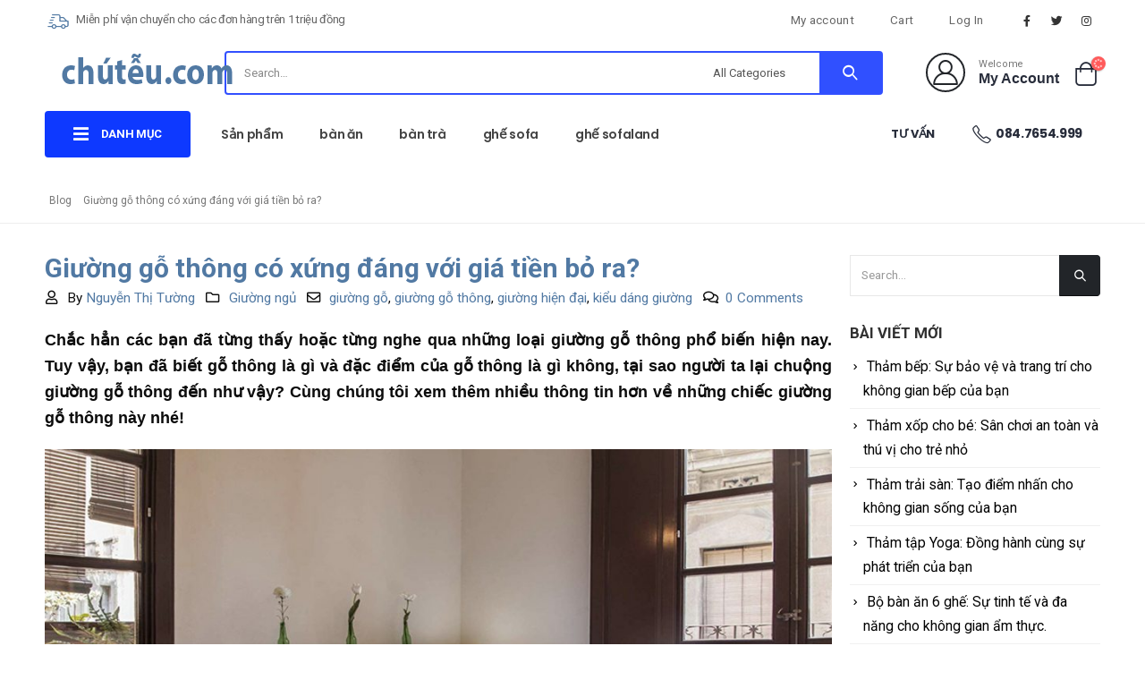

--- FILE ---
content_type: text/html; charset=UTF-8
request_url: https://chuteu.com/giuong-go-thong-co-xung-dang-voi-gia-tien-bo-ra/
body_size: 31076
content:
<!DOCTYPE html>
<html lang="vi">
<head>
	<meta http-equiv="REFRESH" content="360">
	<meta charset="UTF-8">
	<!--[if IE]><meta http-equiv='X-UA-Compatible' content='IE=edge,chrome=1'><![endif]-->
	<meta name="viewport" content="width=device-width, initial-scale=1, maximum-scale=1">
	<link rel="profile" href="http://gmpg.org/xfn/11" />
	<link rel="pingback" href="https://chuteu.com/xmlrpc.php" />

		<link rel="shortcut icon" href="//chuteu.com/wp-content/uploads/chuteu-icon-16.png" type="image/x-icon" />
		<link rel="apple-touch-icon" href="//chuteu.com/wp-content/uploads/chuteu-icon.png">
		<link rel="apple-touch-icon" sizes="120x120" href="//chuteu.com/wp-content/uploads/chuteu-icon.png">
		<link rel="apple-touch-icon" sizes="76x76" href="//chuteu.com/wp-content/uploads/chuteu-icon.png">
		<link rel="apple-touch-icon" sizes="152x152" href="//chuteu.com/wp-content/uploads/chuteu-icon.png">
	<meta name='robots' content='index, follow, max-image-preview:large, max-snippet:-1, max-video-preview:-1' />

	<!-- This site is optimized with the Yoast SEO plugin v20.8 - https://yoast.com/wordpress/plugins/seo/ -->
	<title>Giường gỗ thông có xứng đáng với giá tiền bỏ ra?</title>
	<meta name="description" content="Chắc hẳn các bạn đã từng thấy hoặc từng nghe qua những loại giường gỗ thông phổ biến hiện nay. Tuy vậy, bạn đã biết gỗ thông là gì và đặc điểm của gỗ thông là gì không," />
	<link rel="canonical" href="https://chuteu.com/giuong-go-thong-co-xung-dang-voi-gia-tien-bo-ra/" />
	<meta property="og:locale" content="vi_VN" />
	<meta property="og:type" content="article" />
	<meta property="og:title" content="Giường gỗ thông có xứng đáng với giá tiền bỏ ra?" />
	<meta property="og:description" content="Chắc hẳn các bạn đã từng thấy hoặc từng nghe qua những loại giường gỗ thông phổ biến hiện nay. Tuy vậy, bạn đã biết gỗ thông là gì và đặc điểm của gỗ thông là gì không," />
	<meta property="og:url" content="https://chuteu.com/giuong-go-thong-co-xung-dang-voi-gia-tien-bo-ra/" />
	<meta property="og:site_name" content="chuteu.com" />
	<meta property="article:published_time" content="2021-12-07T07:17:45+00:00" />
	<meta property="article:modified_time" content="2021-12-14T07:44:55+00:00" />
	<meta property="og:image" content="https://chuteu.com/wp-content/uploads/2021/12/giuong-pallet-gia-re.jpg" />
	<meta property="og:image:width" content="735" />
	<meta property="og:image:height" content="913" />
	<meta property="og:image:type" content="image/jpeg" />
	<meta name="author" content="Nguyễn Thị Tường" />
	<meta name="twitter:card" content="summary_large_image" />
	<meta name="twitter:label1" content="Được viết bởi" />
	<meta name="twitter:data1" content="Nguyễn Thị Tường" />
	<meta name="twitter:label2" content="Ước tính thời gian đọc" />
	<meta name="twitter:data2" content="8 phút" />
	<!-- / Yoast SEO plugin. -->


<link rel='dns-prefetch' href='//www.googletagmanager.com' />

<style>
img.wp-smiley,
img.emoji {
	display: inline !important;
	border: none !important;
	box-shadow: none !important;
	height: 1em !important;
	width: 1em !important;
	margin: 0 0.07em !important;
	vertical-align: -0.1em !important;
	background: none !important;
	padding: 0 !important;
}
</style>
	<link rel='stylesheet' id='wp-block-library-css' href='https://chuteu.com/wp-includes/css/dist/block-library/style.min.css?ver=6.2.2' media='all' />
<style id='wp-block-library-theme-inline-css'>
.wp-block-audio figcaption{color:#555;font-size:13px;text-align:center}.is-dark-theme .wp-block-audio figcaption{color:hsla(0,0%,100%,.65)}.wp-block-audio{margin:0 0 1em}.wp-block-code{border:1px solid #ccc;border-radius:4px;font-family:Menlo,Consolas,monaco,monospace;padding:.8em 1em}.wp-block-embed figcaption{color:#555;font-size:13px;text-align:center}.is-dark-theme .wp-block-embed figcaption{color:hsla(0,0%,100%,.65)}.wp-block-embed{margin:0 0 1em}.blocks-gallery-caption{color:#555;font-size:13px;text-align:center}.is-dark-theme .blocks-gallery-caption{color:hsla(0,0%,100%,.65)}.wp-block-image figcaption{color:#555;font-size:13px;text-align:center}.is-dark-theme .wp-block-image figcaption{color:hsla(0,0%,100%,.65)}.wp-block-image{margin:0 0 1em}.wp-block-pullquote{border-bottom:4px solid;border-top:4px solid;color:currentColor;margin-bottom:1.75em}.wp-block-pullquote cite,.wp-block-pullquote footer,.wp-block-pullquote__citation{color:currentColor;font-size:.8125em;font-style:normal;text-transform:uppercase}.wp-block-quote{border-left:.25em solid;margin:0 0 1.75em;padding-left:1em}.wp-block-quote cite,.wp-block-quote footer{color:currentColor;font-size:.8125em;font-style:normal;position:relative}.wp-block-quote.has-text-align-right{border-left:none;border-right:.25em solid;padding-left:0;padding-right:1em}.wp-block-quote.has-text-align-center{border:none;padding-left:0}.wp-block-quote.is-large,.wp-block-quote.is-style-large,.wp-block-quote.is-style-plain{border:none}.wp-block-search .wp-block-search__label{font-weight:700}.wp-block-search__button{border:1px solid #ccc;padding:.375em .625em}:where(.wp-block-group.has-background){padding:1.25em 2.375em}.wp-block-separator.has-css-opacity{opacity:.4}.wp-block-separator{border:none;border-bottom:2px solid;margin-left:auto;margin-right:auto}.wp-block-separator.has-alpha-channel-opacity{opacity:1}.wp-block-separator:not(.is-style-wide):not(.is-style-dots){width:100px}.wp-block-separator.has-background:not(.is-style-dots){border-bottom:none;height:1px}.wp-block-separator.has-background:not(.is-style-wide):not(.is-style-dots){height:2px}.wp-block-table{margin:0 0 1em}.wp-block-table td,.wp-block-table th{word-break:normal}.wp-block-table figcaption{color:#555;font-size:13px;text-align:center}.is-dark-theme .wp-block-table figcaption{color:hsla(0,0%,100%,.65)}.wp-block-video figcaption{color:#555;font-size:13px;text-align:center}.is-dark-theme .wp-block-video figcaption{color:hsla(0,0%,100%,.65)}.wp-block-video{margin:0 0 1em}.wp-block-template-part.has-background{margin-bottom:0;margin-top:0;padding:1.25em 2.375em}
</style>
<link rel='stylesheet' id='wc-blocks-vendors-style-css' href='https://chuteu.com/wp-content/plugins/woocommerce/packages/woocommerce-blocks/build/wc-blocks-vendors-style.css?ver=10.0.6' media='all' />
<link rel='stylesheet' id='wc-blocks-style-css' href='https://chuteu.com/wp-content/plugins/woocommerce/packages/woocommerce-blocks/build/wc-blocks-style.css?ver=10.0.6' media='all' />
<link rel='stylesheet' id='classic-theme-styles-css' href='https://chuteu.com/wp-includes/css/classic-themes.min.css?ver=6.2.2' media='all' />
<style id='global-styles-inline-css'>
body{--wp--preset--color--black: #000000;--wp--preset--color--cyan-bluish-gray: #abb8c3;--wp--preset--color--white: #ffffff;--wp--preset--color--pale-pink: #f78da7;--wp--preset--color--vivid-red: #cf2e2e;--wp--preset--color--luminous-vivid-orange: #ff6900;--wp--preset--color--luminous-vivid-amber: #fcb900;--wp--preset--color--light-green-cyan: #7bdcb5;--wp--preset--color--vivid-green-cyan: #00d084;--wp--preset--color--pale-cyan-blue: #8ed1fc;--wp--preset--color--vivid-cyan-blue: #0693e3;--wp--preset--color--vivid-purple: #9b51e0;--wp--preset--color--primary: #5179a3;--wp--preset--color--secondary: #ee8379;--wp--preset--color--tertiary: #2baab1;--wp--preset--color--quaternary: #000000;--wp--preset--color--dark: #222529;--wp--preset--color--light: #ffffff;--wp--preset--gradient--vivid-cyan-blue-to-vivid-purple: linear-gradient(135deg,rgba(6,147,227,1) 0%,rgb(155,81,224) 100%);--wp--preset--gradient--light-green-cyan-to-vivid-green-cyan: linear-gradient(135deg,rgb(122,220,180) 0%,rgb(0,208,130) 100%);--wp--preset--gradient--luminous-vivid-amber-to-luminous-vivid-orange: linear-gradient(135deg,rgba(252,185,0,1) 0%,rgba(255,105,0,1) 100%);--wp--preset--gradient--luminous-vivid-orange-to-vivid-red: linear-gradient(135deg,rgba(255,105,0,1) 0%,rgb(207,46,46) 100%);--wp--preset--gradient--very-light-gray-to-cyan-bluish-gray: linear-gradient(135deg,rgb(238,238,238) 0%,rgb(169,184,195) 100%);--wp--preset--gradient--cool-to-warm-spectrum: linear-gradient(135deg,rgb(74,234,220) 0%,rgb(151,120,209) 20%,rgb(207,42,186) 40%,rgb(238,44,130) 60%,rgb(251,105,98) 80%,rgb(254,248,76) 100%);--wp--preset--gradient--blush-light-purple: linear-gradient(135deg,rgb(255,206,236) 0%,rgb(152,150,240) 100%);--wp--preset--gradient--blush-bordeaux: linear-gradient(135deg,rgb(254,205,165) 0%,rgb(254,45,45) 50%,rgb(107,0,62) 100%);--wp--preset--gradient--luminous-dusk: linear-gradient(135deg,rgb(255,203,112) 0%,rgb(199,81,192) 50%,rgb(65,88,208) 100%);--wp--preset--gradient--pale-ocean: linear-gradient(135deg,rgb(255,245,203) 0%,rgb(182,227,212) 50%,rgb(51,167,181) 100%);--wp--preset--gradient--electric-grass: linear-gradient(135deg,rgb(202,248,128) 0%,rgb(113,206,126) 100%);--wp--preset--gradient--midnight: linear-gradient(135deg,rgb(2,3,129) 0%,rgb(40,116,252) 100%);--wp--preset--duotone--dark-grayscale: url('#wp-duotone-dark-grayscale');--wp--preset--duotone--grayscale: url('#wp-duotone-grayscale');--wp--preset--duotone--purple-yellow: url('#wp-duotone-purple-yellow');--wp--preset--duotone--blue-red: url('#wp-duotone-blue-red');--wp--preset--duotone--midnight: url('#wp-duotone-midnight');--wp--preset--duotone--magenta-yellow: url('#wp-duotone-magenta-yellow');--wp--preset--duotone--purple-green: url('#wp-duotone-purple-green');--wp--preset--duotone--blue-orange: url('#wp-duotone-blue-orange');--wp--preset--font-size--small: 13px;--wp--preset--font-size--medium: 20px;--wp--preset--font-size--large: 36px;--wp--preset--font-size--x-large: 42px;--wp--preset--spacing--20: 0.44rem;--wp--preset--spacing--30: 0.67rem;--wp--preset--spacing--40: 1rem;--wp--preset--spacing--50: 1.5rem;--wp--preset--spacing--60: 2.25rem;--wp--preset--spacing--70: 3.38rem;--wp--preset--spacing--80: 5.06rem;--wp--preset--shadow--natural: 6px 6px 9px rgba(0, 0, 0, 0.2);--wp--preset--shadow--deep: 12px 12px 50px rgba(0, 0, 0, 0.4);--wp--preset--shadow--sharp: 6px 6px 0px rgba(0, 0, 0, 0.2);--wp--preset--shadow--outlined: 6px 6px 0px -3px rgba(255, 255, 255, 1), 6px 6px rgba(0, 0, 0, 1);--wp--preset--shadow--crisp: 6px 6px 0px rgba(0, 0, 0, 1);}:where(.is-layout-flex){gap: 0.5em;}body .is-layout-flow > .alignleft{float: left;margin-inline-start: 0;margin-inline-end: 2em;}body .is-layout-flow > .alignright{float: right;margin-inline-start: 2em;margin-inline-end: 0;}body .is-layout-flow > .aligncenter{margin-left: auto !important;margin-right: auto !important;}body .is-layout-constrained > .alignleft{float: left;margin-inline-start: 0;margin-inline-end: 2em;}body .is-layout-constrained > .alignright{float: right;margin-inline-start: 2em;margin-inline-end: 0;}body .is-layout-constrained > .aligncenter{margin-left: auto !important;margin-right: auto !important;}body .is-layout-constrained > :where(:not(.alignleft):not(.alignright):not(.alignfull)){max-width: var(--wp--style--global--content-size);margin-left: auto !important;margin-right: auto !important;}body .is-layout-constrained > .alignwide{max-width: var(--wp--style--global--wide-size);}body .is-layout-flex{display: flex;}body .is-layout-flex{flex-wrap: wrap;align-items: center;}body .is-layout-flex > *{margin: 0;}:where(.wp-block-columns.is-layout-flex){gap: 2em;}.has-black-color{color: var(--wp--preset--color--black) !important;}.has-cyan-bluish-gray-color{color: var(--wp--preset--color--cyan-bluish-gray) !important;}.has-white-color{color: var(--wp--preset--color--white) !important;}.has-pale-pink-color{color: var(--wp--preset--color--pale-pink) !important;}.has-vivid-red-color{color: var(--wp--preset--color--vivid-red) !important;}.has-luminous-vivid-orange-color{color: var(--wp--preset--color--luminous-vivid-orange) !important;}.has-luminous-vivid-amber-color{color: var(--wp--preset--color--luminous-vivid-amber) !important;}.has-light-green-cyan-color{color: var(--wp--preset--color--light-green-cyan) !important;}.has-vivid-green-cyan-color{color: var(--wp--preset--color--vivid-green-cyan) !important;}.has-pale-cyan-blue-color{color: var(--wp--preset--color--pale-cyan-blue) !important;}.has-vivid-cyan-blue-color{color: var(--wp--preset--color--vivid-cyan-blue) !important;}.has-vivid-purple-color{color: var(--wp--preset--color--vivid-purple) !important;}.has-black-background-color{background-color: var(--wp--preset--color--black) !important;}.has-cyan-bluish-gray-background-color{background-color: var(--wp--preset--color--cyan-bluish-gray) !important;}.has-white-background-color{background-color: var(--wp--preset--color--white) !important;}.has-pale-pink-background-color{background-color: var(--wp--preset--color--pale-pink) !important;}.has-vivid-red-background-color{background-color: var(--wp--preset--color--vivid-red) !important;}.has-luminous-vivid-orange-background-color{background-color: var(--wp--preset--color--luminous-vivid-orange) !important;}.has-luminous-vivid-amber-background-color{background-color: var(--wp--preset--color--luminous-vivid-amber) !important;}.has-light-green-cyan-background-color{background-color: var(--wp--preset--color--light-green-cyan) !important;}.has-vivid-green-cyan-background-color{background-color: var(--wp--preset--color--vivid-green-cyan) !important;}.has-pale-cyan-blue-background-color{background-color: var(--wp--preset--color--pale-cyan-blue) !important;}.has-vivid-cyan-blue-background-color{background-color: var(--wp--preset--color--vivid-cyan-blue) !important;}.has-vivid-purple-background-color{background-color: var(--wp--preset--color--vivid-purple) !important;}.has-black-border-color{border-color: var(--wp--preset--color--black) !important;}.has-cyan-bluish-gray-border-color{border-color: var(--wp--preset--color--cyan-bluish-gray) !important;}.has-white-border-color{border-color: var(--wp--preset--color--white) !important;}.has-pale-pink-border-color{border-color: var(--wp--preset--color--pale-pink) !important;}.has-vivid-red-border-color{border-color: var(--wp--preset--color--vivid-red) !important;}.has-luminous-vivid-orange-border-color{border-color: var(--wp--preset--color--luminous-vivid-orange) !important;}.has-luminous-vivid-amber-border-color{border-color: var(--wp--preset--color--luminous-vivid-amber) !important;}.has-light-green-cyan-border-color{border-color: var(--wp--preset--color--light-green-cyan) !important;}.has-vivid-green-cyan-border-color{border-color: var(--wp--preset--color--vivid-green-cyan) !important;}.has-pale-cyan-blue-border-color{border-color: var(--wp--preset--color--pale-cyan-blue) !important;}.has-vivid-cyan-blue-border-color{border-color: var(--wp--preset--color--vivid-cyan-blue) !important;}.has-vivid-purple-border-color{border-color: var(--wp--preset--color--vivid-purple) !important;}.has-vivid-cyan-blue-to-vivid-purple-gradient-background{background: var(--wp--preset--gradient--vivid-cyan-blue-to-vivid-purple) !important;}.has-light-green-cyan-to-vivid-green-cyan-gradient-background{background: var(--wp--preset--gradient--light-green-cyan-to-vivid-green-cyan) !important;}.has-luminous-vivid-amber-to-luminous-vivid-orange-gradient-background{background: var(--wp--preset--gradient--luminous-vivid-amber-to-luminous-vivid-orange) !important;}.has-luminous-vivid-orange-to-vivid-red-gradient-background{background: var(--wp--preset--gradient--luminous-vivid-orange-to-vivid-red) !important;}.has-very-light-gray-to-cyan-bluish-gray-gradient-background{background: var(--wp--preset--gradient--very-light-gray-to-cyan-bluish-gray) !important;}.has-cool-to-warm-spectrum-gradient-background{background: var(--wp--preset--gradient--cool-to-warm-spectrum) !important;}.has-blush-light-purple-gradient-background{background: var(--wp--preset--gradient--blush-light-purple) !important;}.has-blush-bordeaux-gradient-background{background: var(--wp--preset--gradient--blush-bordeaux) !important;}.has-luminous-dusk-gradient-background{background: var(--wp--preset--gradient--luminous-dusk) !important;}.has-pale-ocean-gradient-background{background: var(--wp--preset--gradient--pale-ocean) !important;}.has-electric-grass-gradient-background{background: var(--wp--preset--gradient--electric-grass) !important;}.has-midnight-gradient-background{background: var(--wp--preset--gradient--midnight) !important;}.has-small-font-size{font-size: var(--wp--preset--font-size--small) !important;}.has-medium-font-size{font-size: var(--wp--preset--font-size--medium) !important;}.has-large-font-size{font-size: var(--wp--preset--font-size--large) !important;}.has-x-large-font-size{font-size: var(--wp--preset--font-size--x-large) !important;}
.wp-block-navigation a:where(:not(.wp-element-button)){color: inherit;}
:where(.wp-block-columns.is-layout-flex){gap: 2em;}
.wp-block-pullquote{font-size: 1.5em;line-height: 1.6;}
</style>
<link rel='stylesheet' id='contact-form-7-css' href='https://chuteu.com/wp-content/plugins/contact-form-7/includes/css/styles.css?ver=5.7.7' media='all' />
<style id='woocommerce-inline-inline-css'>
.woocommerce form .form-row .required { visibility: visible; }
</style>
<link rel='stylesheet' id='porto-css-vars-css' href='https://chuteu.com/wp-content/uploads/porto_styles/theme_css_vars.css?ver=6.2.2' media='all' />
<link rel='stylesheet' id='bootstrap-css' href='https://chuteu.com/wp-content/uploads/porto_styles/bootstrap.css?ver=6.2.2' media='all' />
<link rel='stylesheet' id='porto-plugins-css' href='https://chuteu.com/wp-content/themes/porto/css/plugins.css?ver=6.2.2' media='all' />
<link rel='stylesheet' id='porto-theme-css' href='https://chuteu.com/wp-content/themes/porto/css/theme.css?ver=6.2.2' media='all' />
<link rel='stylesheet' id='porto-shortcodes-css' href='https://chuteu.com/wp-content/uploads/porto_styles/shortcodes.css?ver=6.2.2' media='all' />
<link rel='stylesheet' id='porto-theme-shop-css' href='https://chuteu.com/wp-content/themes/porto/css/theme_shop.css?ver=6.2.2' media='all' />
<link rel='stylesheet' id='porto-dynamic-style-css' href='https://chuteu.com/wp-content/uploads/porto_styles/dynamic_style.css?ver=6.2.2' media='all' />
<link rel='stylesheet' id='porto-style-css' href='https://chuteu.com/wp-content/themes/porto/style.css?ver=6.2.2' media='all' />
<style id='porto-style-inline-css'>
#header .logo,.side-header-narrow-bar-logo{max-width:132px}@media (min-width:1220px){#header .logo{max-width:132px}}@media (max-width:991px){#header .logo{max-width:132px}}@media (max-width:767px){#header .logo{max-width:101px}}@media (min-width:992px){}#header .header-main .header-left,#header .header-main .header-center,#header .header-main .header-right,.fixed-header #header .header-main .header-left,.fixed-header #header .header-main .header-right,.fixed-header #header .header-main .header-center,.header-builder-p .header-main{padding-top:10px;padding-bottom:10px}@media (max-width:991px){#header .header-main .header-left,#header .header-main .header-center,#header .header-main .header-right,.fixed-header #header .header-main .header-left,.fixed-header #header .header-main .header-right,.fixed-header #header .header-main .header-center,.header-builder-p .header-main{padding-top:8px;padding-bottom:8px}}.page-top ul.breadcrumb > li.home{display:inline-block}.page-top ul.breadcrumb > li.home a{position:relative;width:14px;text-indent:-9999px}.page-top ul.breadcrumb > li.home a:after{content:"\e883";font-family:'porto';float:left;text-indent:0}#login-form-popup{position:relative;width:80%;max-width:525px;margin-left:auto;margin-right:auto}#login-form-popup .featured-box{margin-bottom:0;box-shadow:none;border:none;border-radius:0}#login-form-popup .featured-box .box-content{padding:45px 36px 30px;border:none}#login-form-popup .featured-box h2{text-transform:uppercase;font-size:15px;letter-spacing:.05em;font-weight:600;line-height:2}#login-form-popup .porto-social-login-section{margin-top:20px}.porto-social-login-section{background:#f4f4f2;text-align:center;padding:20px 20px 25px}.porto-social-login-section p{text-transform:uppercase;font-size:12px;font-weight:600;margin-bottom:8px}#login-form-popup .col2-set{margin-left:-20px;margin-right:-20px}#login-form-popup .col-1,#login-form-popup .col-2{padding-left:20px;padding-right:20px}@media (min-width:992px){#login-form-popup .col-1{border-right:1px solid #f5f6f6}}#login-form-popup .input-text{box-shadow:none;padding-top:10px;padding-bottom:10px;border-color:#ddd;border-radius:2px;line-height:1.5 !important}#login-form-popup .form-row{margin-bottom:20px}#login-form-popup .woocommerce-privacy-policy-text{display:none}#login-form-popup .button{border-radius:2px;padding:18px 24px;text-shadow:none;font-family:Poppins,sans-serif;font-size:12px;letter-spacing:-0.025em}#login-form-popup label.inline{margin-top:15px;float:right;position:relative;cursor:pointer;line-height:1.5}#login-form-popup label.inline input[type=checkbox]{opacity:0;margin-right:8px;margin-top:0;margin-bottom:0}#login-form-popup label.inline span:before{content:'';position:absolute;border:1px solid #ddd;border-radius:1px;width:16px;height:16px;left:0;top:0;text-align:center;line-height:15px;font-family:'Font Awesome 5 Free';font-weight:900;font-size:9px;color:#aaa}#login-form-popup label.inline input[type=checkbox]:checked + span:before{content:'\f00c'}#login-form-popup .social-button i{font-size:16px;margin-right:8px}.porto-social-login-section .google-plus{background:#dd4e31}.porto-social-login-section .facebook{background:#3a589d}.porto-social-login-section .twitter{background:#1aa9e1}.featured-box .porto-social-login-section i{color:#fff}.porto-social-login-section .social-button:hover{background:var(--bs-primary)}#login-form-popup{max-width:480px}html.panel-opened body > .mfp-bg{z-index:9042}html.panel-opened body > .mfp-wrap{z-index:9043}@media (min-width:1440px){.container{max-width:1460px;padding-left:20px;padding-right:20px}.elementor-section.elementor-section-boxed > .elementor-container{max-width:1440px}.elementor-section.elementor-section-boxed > .elementor-column-gap-no{max-width:1420px}}.porto-block-html-top .container{display:flex;align-items:center;justify-content:center;flex-wrap:wrap;letter-spacing:-.025em}.porto-block-html-top span{opacity:.7}.porto-block-html-top .btn.btn-borders{border-color:rgba(255,255,255,.3);font-weight:600;text-transform:uppercase;padding:.5em 2em}.header-top .info-box{font-size:.8125rem;letter-spacing:-.025em}.header-top .info-box i{font-size:1.5rem;vertical-align:middle;position:relative;top:1px}#header .header-top,#header .header-top .mega-menu > li.menu-item > a{font-weight:400;letter-spacing:.025em}#header .my-wishlist,#header .my-account{font-size:27px}#main-toggle-menu{z-index:1001}#main-toggle-menu .menu-title{background:#0e39ff !important;padding:1rem 2rem;font-size:.8125rem;letter-spacing:-.025em;border-radius:.25rem .25rem 0 0;z-index:1000}#main-toggle-menu.closed .menu-title{border-radius:.25rem}#main-toggle-menu .menu-title .toggle{margin-right:.875rem;font-size:1.5em;vertical-align:middle}#main-toggle-menu .toggle-menu-wrap{width:280px;box-shadow:0 0 60px rgba(0,0,0,.15)}#main-toggle-menu .toggle-menu-wrap > ul{border-bottom:none;border-top:3px solid #294cff}#main-toggle-menu:not(.closed):before{content:'';position:fixed;width:100vw;height:100vh;left:0;top:0;background:rgba(34,37,41,.3);z-index:999;display:block}.sidebar-menu > li.menu-item > a{margin:0;padding-left:15px;padding-right:15px}.sidebar-menu > li.menu-item > a > i{margin-right:.5rem;font-size:1.25em;position:relative;top:.1em}#header .main-menu > li.menu-item.active > a{font-weight:700}#header .menu-custom-block i{font-size:1.5em;position:relative;top:-1px;vertical-align:middle;margin-right:3px}#header .menu-custom-block a{font-weight:700}#header .menu-custom-block a:not(:last-child){font-size:.8125rem;text-transform:uppercase}.sidebar-menu .wide .popup>.inner>ul.sub-menu{flex-wrap:wrap}.sidebar-menu .wide .popup>.inner{padding:30px}.sidebar-menu .wide li.sub{padding:0 5px}.menu-sub-title > a,.sidebar-menu .wide li.sub > a{text-transform:uppercase;font-weight:700}.menu-sub-title > a{font-size:.875rem !important;color:#222529 !important;padding-top:0 !important;padding-bottom:5px !important}.sidebar-menu li.menu-sub-title:not(:first-child){margin-top:30px}.menu-section-dark .menu-sub-title > a{color:#fff !important}.side-nav-wrap .sidebar-menu .wide li.menu-section-dark li.menu-item > a{color:#bcbdbd}.side-nav-wrap .sidebar-menu .wide li.menu-item li.menu-item > a:hover{background:none;text-decoration:underline !important}#header .sidebar-menu .wide .popup{border-top:3px solid #3150ff}.sidebar-menu > li.menu-item{position:static}.sidebar-menu > li.menu-item > .arrow,.sidebar-menu > li.menu-item .popup:before{display:none}.sidebar-menu > li.has-sub > a:after{content:'\f054';font-family:'Font Awesome 5 Free';font-weight:900;position:absolute;top:50%;right:1.5rem;font-size:10px;line-height:1;margin-top:-.5em;color:#777}@media (min-width:992px){#header{padding-bottom:1rem}.header-main .header-left{width:17%;flex:0 0 auto}.header-main .header-right,#header .searchform-popup,#header .searchform .text{flex:1}#header .searchform{width:100%;border-radius:.25rem;box-shadow:none;border:2px solid #3250ff}#header .searchform.searchform-cats input{width:100%}#header .searchform input,#header .searchform select,#header .searchform button,#header .searchform .selectric .label{height:45px;line-height:45px}#header .searchform select,#header .searchform .selectric{border:none}#header .searchform button{background-color:#3050ff;color:#fff;padding:0 20px;border-radius:0}.d-menu-lg-none > a{display:none !important}#header .searchform .live-search-list{left:1px;right:56px;z-index:1003}}@media (min-width:1440px){#header .menu-custom-block a:not(:last-child){margin-right:1rem}#header .main-menu > li.menu-item > a{padding-left:30px;padding-right:30px}}@media (max-width:1219px){#main-toggle-menu .toggle-menu-wrap{width:240px}}@media (max-width:991px){#header .top-links{display:none}.header-top .header-right{flex:1}#header .share-links{margin-left:auto}.menu-sub-title > a{color:#fff !important}}.porto-ibanner-layer{display:block}.btn{border-radius:.25rem;letter-spacing:.01em}.row-flex-wrap > div > .elementor-row{flex-wrap:wrap}.coupon-sale-text .elementor-heading-title{position:relative;padding-left:.3em;padding-right:.3em}.coupon-sale-text .elementor-heading-title:before{content:'';display:block;background-color:#ee8379;position:absolute;left:0;right:0;top:0;bottom:0;transform:rotate(-2deg);z-index:-1}sup{font-size:52%}.sale-text{padding:.25em .5em;position:relative;transform:rotate(-1.5deg);white-space:nowrap}.sale-text i{font-style:normal;position:absolute;left:-2.25em;top:50%;transform:translateY(-50%) rotate(-90deg);font-size:.4em;opacity:.6;letter-spacing:0}.sale-text sub{position:absolute;left:100%;margin-left:.6rem;bottom:.3em;font-size:62%;line-height:1}.owl-carousel.nav-style-1 .owl-nav [class*="owl-"]{width:3.75rem;height:3.75rem;border-radius:2rem;background:#f4f4f4 !important;font-size:1.75rem}.owl-carousel.nav-style-1 .owl-nav .owl-prev{left:-1.875rem}.owl-carousel.nav-style-1 .owl-nav .owl-next{right:-1.875rem}ul.products li.product-category .thumb-info{padding:0 1rem;min-height:auto}li.product-category .thumb-info .thumb-info-wrapper{border-radius:50%}ul.products li.product-category .thumb-info h3{font-size:1rem;text-transform:none;letter-spacing:0}ul.products.category-pos-outside li.product-category .thumb-info-title{padding:.75rem 0 0}.product-inner{background:#fff;height:100%}ul.products,.products-slider.products{margin-bottom:-1px !important}.product-image .labels{top:15px;left:15px}.top-sale-product{border:2px solid #0e39ff;height:100%}.top-sale-product .sale-product-daily-deal{bottom:auto;top:2rem;color:#444;background:#f4f4f4;border-radius:2rem;left:15%;right:15%;padding:5px 10px}.top-sale-product .sale-product-daily-deal:before,.top-sale-product .product-image .labels,.porto-products.filter-vertical .product-categories a:before{display:none}.top-sale-product .sale-product-daily-deal .daily-deal-title{font-size:.75rem;color:#444;letter-spacing:.025em;margin-right:6px}.top-sale-product .sale-product-daily-deal .daily-deal-title,.top-sale-product .sale-product-daily-deal .porto_countdown{font-family:Poppins,sans-serif}.top-sale-product .sale-product-daily-deal .porto_countdown-amount,.top-sale-product .sale-product-daily-deal .porto_countdown-period{font-size:.9375rem;font-weight:700;letter-spacing:.025em;padding:0}.top-sale-product li.product:hover .product-image{box-shadow:none !important}.top-sale-product li.product-col .product-content{margin-top:-2rem;position:relative;z-index:1;padding:0 10px 1px}.top-sale-product li.product-col .woocommerce-loop-product__title{font-family:Open Sans,sans-serif;font-size:1.25rem;font-weight:400;letter-spacing:.005em;color:#222529}.top-sale-product li.product-col .add-links .add_to_cart_button{font-size:.875rem;font-weight:600;letter-spacing:-.05em;height:auto;background:#3050ff;padding:.7em 3em;color:#fff;border:none;border-radius:.375rem}.top-sale-product .add-links .add_to_cart_button:before{font-size:1.75em;margin-right:.625rem;top:-2px;font-weight:400}.top-sale-product .add-links-wrap{margin-top:2rem}.top-sale-product li.product-col .add-links .yith-wcwl-add-to-wishlist>div,.top-sale-product li.product-col .add-links .quickview{top:50% !important;transform:translateY(-50%)}.porto-products.filter-vertical .products-filter + div{padding:0}.porto-ibanner.h-100 > img{height:100%}.porto-products .product-categories a{padding:.25rem 0 !important;color:#777;font-size:.8125rem}.porto-products .product-categories .current a,.porto-products .product-categories a:hover{color:#0e39ff !important}.porto-products.filter-vertical .product-image .inner{padding-top:90%}.porto-products.filter-vertical .product-image img{position:absolute;top:0;left:0;height:100%;object-fit:cover}.porto-products.filter-vertical .section-title{font-size:1.375rem;font-weight:600;text-transform:none}.products-slider.owl-carousel .owl-stage-outer{margin-top:0;padding-top:1px}.products-slider.owl-carousel li.product-col{height:100%}.divider-line.grid > .product-col{border-bottom-color:#eee}.porto-products.show-category ul.yith-wcan-loading .porto-loading-icon,.porto-products.show-category ul.yith-wcan-loading:after{position:absolute}.cat-list .thumb-info{display:flex;flex-direction:column;padding:0 !important}.subcats-cols-2 .thumb-info > a,.cat-grid .thumb-info > a{font-size:.75rem;font-weight:600;letter-spacing:-.02em;order:2;white-space:nowrap}.subcats-cols-2 .thumb-info > a:before,.cat-grid .thumb-info > a:before{content:'View All';margin-right:2px}.subcats-cols-2 .thumb-info > a:after,.cat-grid .thumb-info > a:after{content:"\f30b";font-family:'Font Awesome 5 Free';font-weight:900}.cat-list .thumb-info-title{display:flex !important;flex-direction:column;text-align:left !important;letter-spacing:0}.cat-list .thumb-info-title > a,.cat-grid .thumb-info-title > a{order:-1;font-size:.8125rem;text-transform:uppercase;letter-spacing:-.01em;margin-bottom:.5rem}.cat-list .product-category .sub-categories,.cat-grid .product-category .sub-categories{font-size:.8125rem;display:flex;flex-wrap:wrap}.cat-list .sub-categories li{padding:.25rem .25rem .25rem 0;width:100%;white-space:nowrap;overflow:hidden;text-overflow:ellipsis}.subcats-cols-2 .sub-categories li{width:50%}.cat-medium .thumb-info{flex-direction:row;align-items:center}.cat-medium .thumb-info i,.menu-item.sub > a > i{display:block;font-size:3.5rem;color:#ccc}.menu-item.sub > a > i:before{margin:1.5rem 0}.cat-medium .thumb-info > a{flex:0 0 auto;width:36%;margin-right:4%;text-align:center}.cat-medium .thumb-info-wrap{flex:0 0 auto;width:60%}.cat-grid .thumb-info-title{display:flex !important;letter-spacing:0;flex-wrap:wrap;align-items:center;text-align:left !important}.cat-grid .thumb-info-title .sub-title{margin-right:3rem !important;font-size:1.375rem !important;font-weight:600 !important}.cat-grid .sub-categories li{padding:0;margin:0 2rem .5rem 0}.cat-grid .thumb-info{padding:0 !important;display:flex;padding:0 !important}.cat-grid .sub-categories{margin-bottom:0}.cat-grid .thumb-info > a{margin-left:.5rem;padding-top:.9rem}.porto-products.bg-gray .products-filter{background:#fff;padding:0 40px 1px}.porto-products.filter-horizontal .section-title{display:none}.porto-products.filter-horizontal .product-categories{margin-bottom:1rem}.porto-products.filter-horizontal .product-categories .current a{font-weight:600}.owl-carousel.show-nav-title .owl-nav [class*="owl-"]{font-size:25px !important;color:#0e39ff}.products-slider.show-nav-title .owl-nav{margin-right:2rem;margin-top:-30px}.porto_countdown.porto-cd-s1 .porto_countdown-section,.porto_countdown .porto_countdown-section .porto_countdown-period{padding-left:0;padding-right:0}.porto_countdown .porto_countdown-section:first-child .porto_countdown-period{padding:0 0 0 .25rem}.countdown-style-1 .porto_countdown-section:first-child:after{content:',';margin-right:.25rem}a.porto-sicon-box-link:hover .porto-sicon-title{text-decoration:underline}ul.product_list_widget li .product-details a{color:#222529}@media (min-width:768px){.porto-products.filter-vertical .products-filter{padding:1rem 1rem 3rem;background:#fff}.view-cat{position:absolute;bottom:.75rem;left:1rem}}@media (min-width:992px){.view-cat{left:2rem}.porto-products.filter-vertical .products-filter{padding:2rem 2rem 3rem;width:25%;border:none}.porto-products.filter-vertical .products-filter + div{width:calc(50% + 10px);margin-left:auto;padding:0;overflow:hidden}.pc-home-category-banner{position:absolute !important;left:25%;width:calc(25% - 10px) !important;top:0;bottom:0}}@media (max-width:1419px){ul.products li.product-category .thumb-info{padding:0 .5rem}}@media (max-width:1219px){.top-sale-product{height:auto}}@media (min-width:768px) and (max-width:992px){.top-sale-product li.product-col .add-links .add_to_cart_button{font-size:.6875rem}}@media (max-width:575px){.cat-grid .thumb-info-title .sub-title{margin-right:0 !important}.porto-products.bg-gray .products-filter{padding-left:20px;padding-right:20px}}#footer .widget p{margin:0 0 1.25rem}#footer .widget p:last-child{margin-bottom:0}#footer .widget_wysija_cont .wysija-input{border:2px solid #bebebe;border-right:none;border-radius:.25rem 0 0 .25rem;height:3rem}#footer .widget_wysija_cont .wysija-submit{height:3rem;border-radius:0 .25rem .25rem 0;font-size:.875rem;letter-spacing:-.05em}#footer .widget_wysija_cont .wysija-paragraph{flex:1;max-width:75%;width:auto}#footer .widget_wysija_cont > p{min-width:25%}#footer ul li{padding:.25rem 0}#footer .footer-main > .container{padding-bottom:0}#footer .footer-bottom{font-size:1em;padding-bottom:3rem}#footer .product-cats h4{font-size:inherit;margin-bottom:0}#footer .product-cats a{margin:0 .25rem}#footer .product-cats .view-all{font-weight:600;color:#3050ff;font-size:.75rem}#footer .product-cats li{padding-top:2px;padding-bottom:2px}#footer .widget{margin-bottom:0}
</style>
<link rel='stylesheet' id='styles-child-css' href='https://chuteu.com/wp-content/themes/chuteu-com/style.css?ver=6.2.2' media='all' />
<script src='https://chuteu.com/wp-includes/js/jquery/jquery.min.js?ver=3.6.4' id='jquery-core-js'></script>
<script src='https://chuteu.com/wp-includes/js/jquery/jquery-migrate.min.js?ver=3.4.0' id='jquery-migrate-js'></script>

<!-- Google Analytics snippet added by Site Kit -->
<script src='https://www.googletagmanager.com/gtag/js?id=UA-201392919-2' id='google_gtagjs-js' async></script>
<script id='google_gtagjs-js-after'>
window.dataLayer = window.dataLayer || [];function gtag(){dataLayer.push(arguments);}
gtag('set', 'linker', {"domains":["chuteu.com"]} );
gtag("js", new Date());
gtag("set", "developer_id.dZTNiMT", true);
gtag("config", "UA-201392919-2", {"anonymize_ip":true});
gtag("config", "G-47V1PYR62F");
</script>

<!-- End Google Analytics snippet added by Site Kit -->
<link rel="https://api.w.org/" href="https://chuteu.com/wp-json/" /><link rel="alternate" type="application/json" href="https://chuteu.com/wp-json/wp/v2/posts/3509" /><link rel="EditURI" type="application/rsd+xml" title="RSD" href="https://chuteu.com/xmlrpc.php?rsd" />
<link rel="wlwmanifest" type="application/wlwmanifest+xml" href="https://chuteu.com/wp-includes/wlwmanifest.xml" />
<meta name="generator" content="WordPress 6.2.2" />
<meta name="generator" content="WooCommerce 7.7.2" />
<link rel='shortlink' href='https://chuteu.com/?p=3509' />
<link rel="alternate" type="application/json+oembed" href="https://chuteu.com/wp-json/oembed/1.0/embed?url=https%3A%2F%2Fchuteu.com%2Fgiuong-go-thong-co-xung-dang-voi-gia-tien-bo-ra%2F" />
<link rel="alternate" type="text/xml+oembed" href="https://chuteu.com/wp-json/oembed/1.0/embed?url=https%3A%2F%2Fchuteu.com%2Fgiuong-go-thong-co-xung-dang-voi-gia-tien-bo-ra%2F&#038;format=xml" />
<meta name="generator" content="Site Kit by Google 1.101.0" />		<script type="text/javascript">
		WebFontConfig = {
			google: { families: [ 'Roboto:200,300,400,500,600,700,800','Poppins:200,300,400,500,600,700,800','Arial%2C+Helvetica%2C+sans-serif:400,600,700','Oswald:400,600,700' ] }
		};
		(function(d) {
			var wf = d.createElement('script'), s = d.scripts[0];
			wf.src = 'https://chuteu.com/wp-content/themes/porto/js/libs/webfont.js';
			wf.async = true;
			s.parentNode.insertBefore(wf, s);
		})(document);</script>
			<noscript><style>.woocommerce-product-gallery{ opacity: 1 !important; }</style></noscript>
	<meta name="generator" content="Elementor 3.13.4; features: e_dom_optimization, e_optimized_assets_loading, e_optimized_css_loading, a11y_improvements, additional_custom_breakpoints; settings: css_print_method-external, google_font-enabled, font_display-auto">
<style>.recentcomments a{display:inline !important;padding:0 !important;margin:0 !important;}</style>			<script  type="text/javascript">
				!function(f,b,e,v,n,t,s){if(f.fbq)return;n=f.fbq=function(){n.callMethod?
					n.callMethod.apply(n,arguments):n.queue.push(arguments)};if(!f._fbq)f._fbq=n;
					n.push=n;n.loaded=!0;n.version='2.0';n.queue=[];t=b.createElement(e);t.async=!0;
					t.src=v;s=b.getElementsByTagName(e)[0];s.parentNode.insertBefore(t,s)}(window,
					document,'script','https://connect.facebook.net/en_US/fbevents.js');
			</script>
			<!-- WooCommerce Facebook Integration Begin -->
			<script  type="text/javascript">

				fbq('init', '3464958713739114', {}, {
    "agent": "woocommerce-7.7.2-3.0.23"
});

				fbq( 'track', 'PageView', {
    "source": "woocommerce",
    "version": "7.7.2",
    "pluginVersion": "3.0.23"
} );

				document.addEventListener( 'DOMContentLoaded', function() {
					jQuery && jQuery( function( $ ) {
						// Insert placeholder for events injected when a product is added to the cart through AJAX.
						$( document.body ).append( '<div class=\"wc-facebook-pixel-event-placeholder\"></div>' );
					} );
				}, false );

			</script>
			<!-- WooCommerce Facebook Integration End -->
			<meta name="generator" content="Powered by Slider Revolution 6.5.8 - responsive, Mobile-Friendly Slider Plugin for WordPress with comfortable drag and drop interface." />
<script type="text/javascript">function setREVStartSize(e){
			//window.requestAnimationFrame(function() {				 
				window.RSIW = window.RSIW===undefined ? window.innerWidth : window.RSIW;	
				window.RSIH = window.RSIH===undefined ? window.innerHeight : window.RSIH;	
				try {								
					var pw = document.getElementById(e.c).parentNode.offsetWidth,
						newh;
					pw = pw===0 || isNaN(pw) ? window.RSIW : pw;
					e.tabw = e.tabw===undefined ? 0 : parseInt(e.tabw);
					e.thumbw = e.thumbw===undefined ? 0 : parseInt(e.thumbw);
					e.tabh = e.tabh===undefined ? 0 : parseInt(e.tabh);
					e.thumbh = e.thumbh===undefined ? 0 : parseInt(e.thumbh);
					e.tabhide = e.tabhide===undefined ? 0 : parseInt(e.tabhide);
					e.thumbhide = e.thumbhide===undefined ? 0 : parseInt(e.thumbhide);
					e.mh = e.mh===undefined || e.mh=="" || e.mh==="auto" ? 0 : parseInt(e.mh,0);		
					if(e.layout==="fullscreen" || e.l==="fullscreen") 						
						newh = Math.max(e.mh,window.RSIH);					
					else{					
						e.gw = Array.isArray(e.gw) ? e.gw : [e.gw];
						for (var i in e.rl) if (e.gw[i]===undefined || e.gw[i]===0) e.gw[i] = e.gw[i-1];					
						e.gh = e.el===undefined || e.el==="" || (Array.isArray(e.el) && e.el.length==0)? e.gh : e.el;
						e.gh = Array.isArray(e.gh) ? e.gh : [e.gh];
						for (var i in e.rl) if (e.gh[i]===undefined || e.gh[i]===0) e.gh[i] = e.gh[i-1];
											
						var nl = new Array(e.rl.length),
							ix = 0,						
							sl;					
						e.tabw = e.tabhide>=pw ? 0 : e.tabw;
						e.thumbw = e.thumbhide>=pw ? 0 : e.thumbw;
						e.tabh = e.tabhide>=pw ? 0 : e.tabh;
						e.thumbh = e.thumbhide>=pw ? 0 : e.thumbh;					
						for (var i in e.rl) nl[i] = e.rl[i]<window.RSIW ? 0 : e.rl[i];
						sl = nl[0];									
						for (var i in nl) if (sl>nl[i] && nl[i]>0) { sl = nl[i]; ix=i;}															
						var m = pw>(e.gw[ix]+e.tabw+e.thumbw) ? 1 : (pw-(e.tabw+e.thumbw)) / (e.gw[ix]);					
						newh =  (e.gh[ix] * m) + (e.tabh + e.thumbh);
					}
					var el = document.getElementById(e.c);
					if (el!==null && el) el.style.height = newh+"px";					
					el = document.getElementById(e.c+"_wrapper");
					if (el!==null && el) {
						el.style.height = newh+"px";
						el.style.display = "block";
					}
				} catch(e){
					console.log("Failure at Presize of Slider:" + e)
				}					   
			//});
		  };</script>
	<!-- Global site tag (gtag.js) - Google Analytics -->
	<script async src="https://www.googletagmanager.com/gtag/js?id=UA-201392919-2"></script>
	<script>
	  window.dataLayer = window.dataLayer || [];
	  function gtag(){dataLayer.push(arguments);}
	  gtag('js', new Date());

	  gtag('config', 'UA-201392919-2');
	</script>

</head>
<body class="post-template-default single single-post postid-3509 single-format-standard wp-embed-responsive theme-porto woocommerce-no-js login-popup full blog-1 elementor-default elementor-kit-3612">

	<div class="page-wrapper"><!-- page wrapper -->

		
								<!-- header wrapper -->
			<div class="header-wrapper">
								

	<header id="header" class="header-builder logo-overlay-header">
	
	<div class="header-top"><div class="header-row container"><div class="header-col header-left"><div class="custom-html info-box d-none d-lg-block"><i class="porto-icon-shipping text-color-primary me-1"></i> Miễn phí vận chuyển cho các đơn hàng trên 1 triệu đồng</div></div><div class="header-col header-right"><ul id="menu-top-navigation" class="top-links mega-menu"><li id="nav-menu-item-1046" class="menu-item menu-item-type-post_type menu-item-object-page narrow"><a href="https://chuteu.com/my-account/">My account</a></li>
<li id="nav-menu-item-1047" class="menu-item menu-item-type-post_type menu-item-object-page narrow"><a href="https://chuteu.com/cart/">Cart</a></li>
<li class="menu-item"><a class="porto-link-login" href="https://chuteu.com/my-account/">Log In</a></li></ul><div class="share-links">		<a target="_blank"  rel="nofollow noopener noreferrer" class="share-facebook" href="#" title="Facebook"></a>
				<a target="_blank"  rel="nofollow noopener noreferrer" class="share-twitter" href="#" title="Twitter"></a>
				<a target="_blank"  rel="nofollow noopener noreferrer" class="share-instagram" href="#" title="Instagram"></a>
		</div></div></div></div><div class="header-main"><div class="header-row container"><div class="header-col header-left"><a class="mobile-toggle" href="#"><i class="fas fa-bars"></i></a>		<a href="https://chuteu.com/" title="chuteu.com - Sàn nội thất số một Việt Nam" class="overlay-logo">
			<img class="img-responsive" src="//chuteu.com/wp-content/uploads/logo_chuteu.png" alt="chuteu.com" style="max-width:250px;" />		</a>
				<div class="logo">
		<a href="https://chuteu.com/" title="chuteu.com - Sàn nội thất số một Việt Nam"  rel="home">
		<img class="img-responsive sticky-logo sticky-retina-logo" src="//chuteu.com/wp-content/uploads/logo_chuteu.png" alt="chuteu.com" /><img class="img-responsive standard-logo retina-logo" src="//chuteu.com/wp-content/uploads/logo_chuteu.png" alt="chuteu.com" />	</a>
			</div>
		</div><div class="header-col header-right"><div class="searchform-popup"><a class="search-toggle"><i class="fas fa-search"></i><span class="search-text">Search</span></a>	<form action="https://chuteu.com/" method="get"
		class="searchform searchform-cats">
		<div class="searchform-fields">
			<span class="text"><input name="s" type="text" value="" placeholder="Search&hellip;" autocomplete="off" /></span>
							<input type="hidden" name="post_type" value="product"/>
				<select  name='product_cat' id='product_cat' class='cat'>
	<option value='0'>All Categories</option>
	<option class="level-0" value="noi-that-gia-dinh">Nội thất gia đình</option>
	<option class="level-1" value="ban-ghe-an">&nbsp;&nbsp;&nbsp;Bàn ghế ăn</option>
	<option class="level-1" value="ban-tra">&nbsp;&nbsp;&nbsp;Bàn trà</option>
	<option class="level-1" value="ghe-sofa">&nbsp;&nbsp;&nbsp;Ghế sofa</option>
</select>
			<span class="button-wrap">
							<button class="btn btn-special" title="Search" type="submit"><i class="fas fa-search"></i></button>
						</span>
		</div>
				<div class="live-search-list"></div>
			</form>
	</div><div class="custom-html d-none d-lg-block ms-5"><a class="porto-sicon-box-link" href=""><div class="porto-sicon-box mb-0 text-start style_1 default-icon"><div class="porto-sicon-default"><div class="porto-just-icon-wrapper porto-icon advanced" style="color:#222529;background:transparent;border-style:solid;border-color:#222529;border-width:2px;width:40px;height:40px;line-height:40px;border-radius:22px;font-size:28px;"><i class="porto-icon-user-2"></i></div></div><div class="porto-sicon-header"><h3 class="porto-sicon-title" style="font-weight:400;font-size:11px;line-height:11px;letter-spacing:-.025em;color:#777777;">Welcome</h3><p style="font-weight:700;font-size:16px;line-height:16px;color:#282d3b;">My Account</p></div> <!-- header --></div><!-- porto-sicon-box --></a></div>		<div id="mini-cart" class="mini-cart simple">
			<div class="cart-head">
			<span class="cart-icon"><i class="minicart-icon porto-icon-cart-thick"></i><span class="cart-items"><i class="fas fa-spinner fa-pulse"></i></span></span><span class="cart-items-text"><i class="fas fa-spinner fa-pulse"></i></span>			</div>
			<div class="cart-popup widget_shopping_cart">
				<div class="widget_shopping_cart_content">
									<div class="cart-loading"></div>
								</div>
			</div>
				</div>
		</div></div></div><div class="header-bottom main-menu-wrap"><div class="header-row container"><div class="header-col header-left"><div id="main-toggle-menu" class="closed"><div class="menu-title closed"><div class="toggle"></div>Danh mục</div><div class="toggle-menu-wrap side-nav-wrap"><ul id="menu-chuteumain" class="sidebar-menu"><li id="nav-menu-item-56340" class="menu-item menu-item-type-post_type menu-item-object-page  narrow "><a href="https://chuteu.com/ghe-sofa/">GHẾ SOFA</a></li>
<li id="nav-menu-item-56338" class="menu-item menu-item-type-post_type menu-item-object-page  narrow "><a href="https://chuteu.com/ban-an/">BÀN ĂN</a></li>
<li id="nav-menu-item-56339" class="menu-item menu-item-type-post_type menu-item-object-page  narrow "><a href="https://chuteu.com/ban-tra/">BÀN TRÀ</a></li>
</ul></div></div><ul id="menu-secondary-menu" class="secondary-menu main-menu mega-menu"><li id="nav-menu-item-1045" class="menu-item menu-item-type-post_type menu-item-object-page wide col-3"><a href="https://chuteu.com/shop/">Sản phẩm</a></li>
<li id="nav-menu-item-56341" class="menu-item menu-item-type-post_type menu-item-object-page narrow"><a href="https://chuteu.com/ban-an/">bàn ăn</a></li>
<li id="nav-menu-item-56342" class="menu-item menu-item-type-post_type menu-item-object-page narrow"><a href="https://chuteu.com/ban-tra/">bàn trà</a></li>
<li id="nav-menu-item-56343" class="menu-item menu-item-type-post_type menu-item-object-page narrow"><a href="https://chuteu.com/ghe-sofa/">ghế sofa</a></li>
<li id="nav-menu-item-56344" class="menu-item menu-item-type-post_type menu-item-object-page narrow"><a href="https://chuteu.com/ghe-sofaland/">ghế sofaland</a></li>
</ul></div><div class="header-col header-right"><div class="menu-custom-block"><a href="https://chuteu.com/blog/">Tư vấn</a><a href="tel:0847654999"><i class="porto-icon-phone-1"></i>084.7654.999</a></div></div></div></div>	</header>

							</div>
			<!-- end header wrapper -->
		
		
				<section class="page-top page-header-6">
		<div class="container hide-title">
	<div class="row">
		<div class="col-lg-12 clearfix">
			<div class="pt-right d-none">
				<h1 class="page-title">Giường gỗ thông có xứng đáng với giá tiền bỏ ra?</h1>
							</div>
							<div class="breadcrumbs-wrap pt-left">
					<span class="yoast-breadcrumbs"><span><a href="https://chuteu.com/blog/">Blog</a></span>  <span class="breadcrumb_last" aria-current="page">Giường gỗ thông có xứng đáng với giá tiền bỏ ra?</span></span>				</div>
								</div>
	</div>
</div>
	</section>
	
		<div id="main" class="column2 column2-right-sidebar boxed"><!-- main -->

			<div class="container">
			<div class="row main-content-wrap">

			<!-- main content -->
			<div class="main-content col-lg-9">

			

<div id="content" role="main">

	
			
<article class="post-full hide-post-date post-title-simple post-3509 post type-post status-publish format-standard has-post-thumbnail hentry category-giuong-ngu tag-giuong-go tag-giuong-go-thong tag-giuong-hien-dai tag-kieu-dang-giuong">

	
	
	<div class="post-content">
					<h2 class="entry-title">Giường gỗ thông có xứng đáng với giá tiền bỏ ra?</h2>
				<span class="vcard" style="display: none;"><span class="fn"><a href="https://chuteu.com/author/tuongnguyen/" title="Đăng bởi Nguyễn Thị Tường" rel="author">Nguyễn Thị Tường</a></span></span><span class="updated" style="display:none">2021-12-14T14:44:55+07:00</span>
<div class="post-meta">
				<span class="meta-author">
					<i class="far fa-user"></i>
							<span>By</span>
					<a href="https://chuteu.com/author/tuongnguyen/" title="Đăng bởi Nguyễn Thị Tường" rel="author">Nguyễn Thị Tường</a>		</span>
			<span class="meta-cats">
					<i class="far fa-folder"></i>
					<a href="https://chuteu.com/tu-van/giuong-ngu/" rel="category tag">Giường ngủ</a>		</span>
				<span class="meta-tags">
					<i class="far fa-envelope"></i>
					<a href="https://chuteu.com/tag/giuong-go/" rel="tag">giường gỗ</a>, <a href="https://chuteu.com/tag/giuong-go-thong/" rel="tag">giường gỗ thông</a>, <a href="https://chuteu.com/tag/giuong-hien-dai/" rel="tag">giường hiện đại</a>, <a href="https://chuteu.com/tag/kieu-dang-giuong/" rel="tag">kiểu dáng giường</a>		</span>
				<span class="meta-comments">
					<i class="far fa-comments"></i>
					<a href="https://chuteu.com/giuong-go-thong-co-xung-dang-voi-gia-tien-bo-ra/#respond" class="hash-scroll">0 Comments</a>		</span>
	
	
	</div>
		<div class="entry-content">
			<p style="text-align: justify;"><strong>Chắc hẳn các bạn đã từng thấy hoặc từng nghe qua những loại giường gỗ thông phổ biến hiện nay. Tuy vậy, bạn đã biết gỗ thông là gì và đặc điểm của gỗ thông là gì không, tại sao người ta lại chuộng giường gỗ thông đến như vậy? Cùng chúng tôi xem thêm nhiều thông tin hơn về những chiếc giường gỗ thông này nhé!</strong></p>
<figure id="attachment_3705" aria-describedby="caption-attachment-3705" style="width: 1000px" class="wp-caption aligncenter"><a href="http://chuteu.com/"><img decoding="async" class="size-full wp-image-3705" src="https://chuteu.com/wp-content/uploads/2021/12/giuong-pallet-17.jpg" alt="giường gỗ thông" width="1000" height="651" srcset="https://chuteu.com/wp-content/uploads/2021/12/giuong-pallet-17.jpg 1000w, https://chuteu.com/wp-content/uploads/2021/12/giuong-pallet-17-768x500.jpg 768w, https://chuteu.com/wp-content/uploads/2021/12/giuong-pallet-17-640x417.jpg 640w, https://chuteu.com/wp-content/uploads/2021/12/giuong-pallet-17-400x260.jpg 400w, https://chuteu.com/wp-content/uploads/2021/12/giuong-pallet-17-600x391.jpg 600w" sizes="(max-width: 1000px) 100vw, 1000px"></a><figcaption id="caption-attachment-3705" class="wp-caption-text">Giường pallet</figcaption></figure><div class="lwptoc lwptoc-autoWidth lwptoc-baseItems lwptoc-light lwptoc-notInherit" data-smooth-scroll="1" data-smooth-scroll-offset="24"><div class="lwptoc_i">    <div class="lwptoc_header">
        <b class="lwptoc_title">Tổng quan</b>                    <span class="lwptoc_toggle">
                <a href="#" class="lwptoc_toggle_label" data-label="hiện">ẩn</a>
            </span>
            </div>
<div class="lwptoc_items lwptoc_items-visible">
    <div class="lwptoc_itemWrap"><div class="lwptoc_item">    <a href="#Go_thong_la_gi_Dac_diem_cua_go_thong">
                    <span class="lwptoc_item_number">1</span>
                <span class="lwptoc_item_label">Gỗ thông là gì? Đặc điểm của gỗ thông</span>
    </a>
    </div><div class="lwptoc_item">    <a href="#Tai_sao_lai_lam_giuong_go_thong">
                    <span class="lwptoc_item_number">2</span>
                <span class="lwptoc_item_label">Tại sao lại làm giường gỗ thông</span>
    </a>
    </div><div class="lwptoc_item">    <a href="#Uu_diem_cua_giuong_go_thong">
                    <span class="lwptoc_item_number">3</span>
                <span class="lwptoc_item_label">Ưu điểm của giường gỗ thông</span>
    </a>
    </div><div class="lwptoc_item">    <a href="#Nhuoc_diem_cua_giuong_go_thong">
                    <span class="lwptoc_item_number">4</span>
                <span class="lwptoc_item_label">Nhược điểm của giường gỗ thông</span>
    </a>
    </div><div class="lwptoc_item">    <a href="#Cac_mau_giuong_go_thong_hien_nay">
                    <span class="lwptoc_item_number">5</span>
                <span class="lwptoc_item_label">Các mẫu giường gỗ thông hiện nay</span>
    </a>
    <div class="lwptoc_itemWrap"><div class="lwptoc_item">    <a href="#Giuong_go_thong_gap_gon">
                    <span class="lwptoc_item_number">5.1</span>
                <span class="lwptoc_item_label">Giường gỗ thông gấp gọn</span>
    </a>
    </div><div class="lwptoc_item">    <a href="#Ke_dau_giuong_go_thong">
                    <span class="lwptoc_item_number">5.2</span>
                <span class="lwptoc_item_label">Kệ đầu giường gỗ thông</span>
    </a>
    </div><div class="lwptoc_item">    <a href="#Giuong_go_thong_pallet">
                    <span class="lwptoc_item_number">5.3</span>
                <span class="lwptoc_item_label">Giường gỗ thông pallet</span>
    </a>
    </div><div class="lwptoc_item">    <a href="#Giuong_3_ngan_keo_go_thong">
                    <span class="lwptoc_item_number">5.4</span>
                <span class="lwptoc_item_label">Giường 3 ngăn kéo gỗ thông</span>
    </a>
    </div><div class="lwptoc_item">    <a href="#Giuong_go_thong_truyen_thong">
                    <span class="lwptoc_item_number">5.5</span>
                <span class="lwptoc_item_label">Giường gỗ thông truyền thống</span>
    </a>
    </div><div class="lwptoc_item">    <a href="#Giuong_tang_go_thong">
                    <span class="lwptoc_item_number">5.6</span>
                <span class="lwptoc_item_label">Giường tầng gỗ thông</span>
    </a>
    </div></div></div></div></div>
</div></div><h2 style="text-align: justify;"><span id="Go_thong_la_gi_Dac_diem_cua_go_thong"><strong>Gỗ thông là gì? Đặc điểm của gỗ thông</strong></span></h2>
<p style="text-align: justify;">Gỗ thông được khai thác từ cây thông. Cây thông là giống thực vật thân gỗ họ thông, có hạt trần. Loại cây này thường sống ở những nơi có khí hậu mát mẻ và vùng đất cao, đặc biệt là đồi núi thì loại cây thân gỗ này phát triển rất mạnh và tươi tốt. Gỗ thông thường được người ta trồng và khai thác để làm những đồ <a href="https://chuteu.com/" title="nội thất">nội thất</a> trang trí trong nhà.</p>
<p style="text-align: justify;">Có nhiều đồ nội thất được làm tư gỗ thông. Với tính chất phát triển nhanh nên loại gỗ này có giá thành không qua đắt. Mỗi cây thông có thê có tuổi thọ lên đến 100-1000 năm năm, nhưng đối với những loại gỗ thông khai thác để sản xuất thì tuổi thọ của nó tầm khoảng 25 năm. Vùng Tây Nguyên, Đà Lạt là những vùng trồng thông rất phổ biến. Gỗ thông thường được sử dụng để làm giường gỗ thông.</p>
<p style="text-align: justify;">Gỗ thông có những đặc điểm phù hợp để làm giường gỗ thông. Nó được sử dụng khá phổ biến để làm nhiều kiểu giường gỗ thông khác nhau. Gỗ thông có màu đọt nhạt, có nhiều mắt, dễ hút ẩm và chịu lực tốt nên độ biến dạng sẽ không quá nhiều khi sấy khô. Những loại gỗ thông được lựa chọn làm giường gỗ thông thường có khá năng chịu được ma xát tốt, ít bị nứt gãy khi tác động lực, độ bền cao và chống mối mọt.</p>
<h2 style="text-align: justify;"><span id="Tai_sao_lai_lam_giuong_go_thong"><strong>Tại sao lại làm giường gỗ thông</strong></span></h2>
<p style="text-align: justify;">Bởi vì gỗ thông có giá thành không quá cao, độ chịu lực cao và phát triển nhanh chóng nên phù hợp để làm những chiếc giường gỗ thông giá rẻ. Bên cạnh đó, gỗ thông nhẹ hơn những loại gỗ khác, vân gỗ cũng khá đẹp nên việc người ta ưa chuộng những chiếc giường gỗ thông cũng không có gì là lạ. Với ưu điểm rẻ, nhẹ, đẹp, bền thì bạn có thể sắm ngay một em giường gỗ thông để về để trong căn phòng ngủ của mình.</p>
<p style="text-align: justify;">Bạn có thể đọc thêm <a href="https://chuteu.com/kinh-nghiem-khi-mua-giuong-go-cho-gia-dinh-ban/" target="_blank" rel="noopener">kinh nghiệm khi mua giường gỗ cho gia đình bạn</a></p>
<h2 style="text-align: justify;"><span id="Uu_diem_cua_giuong_go_thong"><strong>Ưu điểm của giường gỗ thông</strong></span></h2>
<p style="text-align: justify;">Gỗ thông có ưu điểm nhẹ nên khi làm giường gỗ thông có thể giúp cho chủ nhà dễ di chuyển khi dọn nhà. Hoặc khi muốn sắp xếp lại vật dụng trong phòng thì cũng dễ dàng thay đổi vị trí. Bên cạnh đó, vì gỗ thông chịu lực rất tốt nên giường gỗ thông cũng sẽ có độ chịu lực không kém gì những loại gỗ khác. Bên tỏng gỗ thông có một lớp bảo vệ nên giường gỗ thông sẽ không bị mối mọt hoặc bị côn trùng phá hoại.</p>
<p style="text-align: justify;">Bên cạnh đó, có những loại giường gỗ thông có kịch thước nhỏ hoặc có thể gấp gọn giúp bạn có thể sắp gọn khi không còn dùng. Điều này rất phù hợp cho những nhà có căn phòng nhỏ và muốn để giường gỗ.</p>
<p style="text-align: justify;">Bạn có thể đọc thêm bài viết <a href="https://chuteu.com/giuong-go-oc-cho-gia-bao-nhieu-tong-hop-cac-mau-giuong-dep/" target="_blank" rel="nofollow noopener">giường gỗ óc chó giá bao nhiêu. Tổng hợp các mẫu giường đẹp</a></p>
<h2 style="text-align: justify;"><span id="Nhuoc_diem_cua_giuong_go_thong"><strong>Nhược điểm của giường gỗ thông</strong></span></h2>
<p style="text-align: justify;">Tuy gỗ thông có tuổi thọ cao hơn những loại gỗ công nghiệp khác nhưng nó cũng không quá lâu để cho mục đích lâu dài. Nếu bạn lựa chọn giường gỗ thông để ngủ trong thời gian dài thì đây là một lựa chọn chưa thật sự thông minh và tiết kiệm.</p>
<p style="text-align: justify;">Giá cả của giường gỗ thông ó với những chiếc giường từ gỗ tự nhiên khác thì chắc chắn sẽ rẻ hơn. Nhưng so với mặt bằng chung thì loại giường gỗ thông này sẽ có giá khá cao đối với những mẫu khác. Nếu bạn còn đang là sinh viên hoặc không đủ khả năng tài chính thì bạn có thể lựa chọn mẫu khác thay cho giường gỗ thông.</p>
<p style="text-align: justify;">Tính thẩm mỹ của giường gỗ thông cũng không quá tệ, tuy vậy, nếu không gian căn phòng bạn mang đậm tính quyền quý và hoàng gia thì cũng không nên lựa chọn. Bởi giường gỗ thông có một nét đẹp khá đơn giản và mộc mạc.</p>
<h2 style="text-align: justify;"><span id="Cac_mau_giuong_go_thong_hien_nay"><strong>Các mẫu giường gỗ thông hiện nay</strong></span></h2>
<figure id="attachment_3706" aria-describedby="caption-attachment-3706" style="width: 720px" class="wp-caption aligncenter"><a href="http://chuteu.com/"><img decoding="async" loading="lazy" class="size-full wp-image-3706" src="https://chuteu.com/wp-content/uploads/2021/12/Giuong-pallet.jpg" alt="giường gỗ thông 3 ngăn kéo" width="720" height="468" srcset="https://chuteu.com/wp-content/uploads/2021/12/Giuong-pallet.jpg 720w, https://chuteu.com/wp-content/uploads/2021/12/Giuong-pallet-640x416.jpg 640w, https://chuteu.com/wp-content/uploads/2021/12/Giuong-pallet-400x260.jpg 400w, https://chuteu.com/wp-content/uploads/2021/12/Giuong-pallet-600x390.jpg 600w" sizes="(max-width: 720px) 100vw, 720px"></a><figcaption id="caption-attachment-3706" class="wp-caption-text">Giường 3 ngăn kéo gỗ thông</figcaption></figure><p style="text-align: justify;">Nếu bạn đã biết được ưu và nhược điểm của giường gỗ thông và vẫn quyết định mua thì chúng tôi sẽ giới thiệu cho bạn một số mẫu giường gỗ thông thường thấy trên thị trường. Bạn có thể tham khảo thêm thông tin phía dưới đây để lựa chọn cho mình chiếc giường gỗ thông phù hợp nhé!</p>
<p style="text-align: justify;">Xem thêm bài viết về <a href="https://chuteu.com/giuong-go-1m2-noi-that-tien-nghi-cho-khong-gian-toi-gian/" target="_blank" rel="nofollow noopener">Giường gỗ 1m2 – nội thất tiện nghi cho không gian tối giản.</a></p>
<h3 style="text-align: justify;"><span id="Giuong_go_thong_gap_gon">Giường gỗ thông gấp gọn</span></h3>
<p style="text-align: justify;">Loại giường gỗ thông gấp gọn là giường có thể gấp lại được nếu không sử dụng nữa. Đây là loại giường giúp tiết kiệm không gian rất tốt cho ngôi nhà nhỏ của bạn. Khi không sử dụng, bạn có thể gấp nó lên và đem cất ở một vị trí khác. Đây là xu hướng mới cho ngôi nhà của bạn khi mà bất động sản ngày càng lên giá, việc mua nhà ngày càng khó khăn, do vậy việc tiết kiệm diện tích sử dụng cho ngôi nhà nhỏ là một quyết định thông minh.</p>
<p style="text-align: justify;">Bạn nên đọc thêm bài viết<a href="https://chuteu.com/co-nen-mua-giuong-go-xep-vua-la-vua-quen/" target="_blank" rel="nofollow noopener"> có nên mua giường gỗ xếp vừa lạ vừa quen?</a></p>
<h3 style="text-align: justify;"><span id="Ke_dau_giuong_go_thong">Kệ đầu giường gỗ thông</span></h3>
<p style="text-align: justify;">Kệ đầu giường gỗ thông được thiết kế từ gỗ thông tự nhiên và có thể có những kích thước khác nhau. Màu sắc của kệ đầu gường gỗ thông cũng rất nhã nhặn và đơn giản. Các tầng kéo lớn được thiết kế hợp lý để bạn có thể thao tác dễ dàng mà không gặp phải trở ngại nào khi nằm ở trên giường gỗ thông. Nếu bạn đang tìm kiếm một chiếc kệ đầu giường tiện dụng thì hãy thử mua em nó nhé!</p>
<h3 style="text-align: justify;"><span id="Giuong_go_thong_pallet">Giường gỗ thông pallet</span></h3>
<p style="text-align: justify;">Mẫu giường gỗ thông pallet được coi là có giá rẻ nhất trên thị trường hiện nay. Mặc dù giá cả khá phải chăng nhưng nó không hề kém cạnh những mẫu khác về mặt thẩm mỹ. Giườn gỗ thông pallet có thiết kế khá tối giản và nét đẹp mộc mạc. Nó có thể phù hợp cho những gia đình có lối thiết kế đơn giản hiện đại, và thiên hướng phong cách Hàn Quốc. Hiện nay, giới trẻ Việt Nam rất ưa chuộng loại giường này vì nó có thể thay đổi kích thước và đa dạng về kích cỡ, rất nhiều sự lựa chọn. Nếu bạn muốn có một mẫu giường vừa rẻ đẹp lại nhỏ gọn thì không thể bỏ qua em giường này nhé</p>
<h3 style="text-align: justify;"><span id="Giuong_3_ngan_keo_go_thong">Giường 3 ngăn kéo gỗ thông</span></h3>
<p style="text-align: justify;">Nếu bạn muốn chiếc giường gỗ của mình tích hợp luôn nơi đựng đồ hay các vật dụng linh tinh như sách, kính,.. thì bạn có thể chọn giường 3 ngăn kéo. Đây là một loại giường tích hợp cả ngăn kéo tiện lợi giúp bạn có thể đựng các vật dụng. Đây là món đồ nội thất tích hợp nhiều tính năng cho ngôi nhà hiện đại. Đối với những bạn có nhà nhỏ hoặc phòng trọ kích thước không lớn thì mẫu giường này giúp bạn tiết kiệm chi phí rất nhiều. Nếu bạn đang muốn sở hữu một chiếc giường đa năng thì hãy mua ngay cho căn phòng của mình một chiếc giường 3 ngăn kéo thế này nhé.</p>
<h3 style="text-align: justify;"><span id="Giuong_go_thong_truyen_thong">Giường gỗ thông truyền thống</span></h3>
<p style="text-align: justify;">Đây là mẫu giường đơn cho những người ở một mình hoặc cho các bạn trẻ là sinh viên. Chiếc giường này được thiết kế khá nhỏ gọn nhưng vẫn thoải mái để một người nằm. Thiết kế đơn giản của loại giường này phù hợp với những bạn nam sống một mình ở căn trọ. Loại giường này có nhiều màu sắc cho các bạn lựa chọn từ tone màu nhạt đến tone màu trầm.</p>
<p style="text-align: justify;">Tuy thiết kế đơn giản nhưng không có nghĩa là những chiếc giường này không đẹp nhé. Kích thước của nó tầm 1m2x2m hoặc bạn có thể gia công theo kích cở tại xưởng, nếu có điều kiện thì tìm hiểu nhé.</p>
<p style="text-align: justify;">Xem thêm bài viết về <a href="https://chuteu.com/thanh-ly-giuong-go-gap-thanh-ghe-gia-re-co-nen-mua-khong/" target="_blank" rel="nofollow noopener">thanh lý giường gỗ gấp thành ghế giá rẻ có nên mua không?</a></p>
<h3 style="text-align: justify;"><span id="Giuong_tang_go_thong">Giường tầng gỗ thông</span></h3>
<p style="text-align: justify;">Hiện nay, giường tầng cũng đang là một xu hướng mới trong việc thiết kế <a href="https://chuteu.com/" title="nội thất phòng ngủ">nội thất phòng ngủ</a>. Loại giường nhiều tầng gỗ thông này thường được đặt trong phòng của các căn hộ có diện tích nhỏ để tiết kiệm không gian. Nó được thiết kế nhiều tầng để cho nhiều người thoải mái sử dụng. Tuy là nhiều tầng nhưng khả năng chịu lực của nó cũng không thua kém bất kỳ loại giường nào. Thiết kế bậc thang lên xuống thuận tiện cho việc sử dụng và đảm bảo được an toàn. Kích thước giường tầng rất đa dạng, bạn có thể mua theo kích thước sẵn có hoặc là gia công theo ý mình.</p>
<p style="text-align: justify;">Ngoài ra, cũng có lựa chọn cho giường tầng trẻ em. Đây là loài giường tầng có kích thước nhỏ hơn giường tần người lớn. Màu sắc của loại giường này thường sẽ bắt mắt hơn để phù hợp với sở thích của các em. Kích thước cũng rất đa dạng, nếu bạn có  2 bé thì nên mua loại giường này, vừa tiết kiệm mà còn giúp các bé thân thiết với nhau hơn.</p>
		</div>

		
	</div>

	<div class="post-gap"></div>

					<div class="post-share post-block">
					<h3>Share this post</h3>
							<div class="share-links"><a href="https://www.facebook.com/sharer.php?u=https://chuteu.com/giuong-go-thong-co-xung-dang-voi-gia-tien-bo-ra/" target="_blank"  rel="noopener noreferrer nofollow" data-bs-tooltip data-bs-placement='bottom' title="Facebook" class="share-facebook">Facebook</a>
	</div>			</div>
		
	
	<div class="post-block post-author clearfix">
					<h3>Author</h3>
				<div class="img-thumbnail">
			<img alt='' src='https://secure.gravatar.com/avatar/c6346143903c8bc9bc8d999554288bd9?s=80&#038;d=mm&#038;r=g' srcset='https://secure.gravatar.com/avatar/c6346143903c8bc9bc8d999554288bd9?s=160&#038;d=mm&#038;r=g 2x' class='avatar avatar-80 photo' height='80' width='80' loading='lazy' decoding='async'/>		</div>
		<p><strong class="name"><a href="https://chuteu.com/author/tuongnguyen/" title="Đăng bởi Nguyễn Thị Tường" rel="author">Nguyễn Thị Tường</a></strong></p>
		<p></p>
	</div>

			<div class="post-gap-small"></div>
		
	<div id="respond" class="comment-respond">
		<h3 id="reply-title" class="comment-reply-title">Trả lời <small><a rel="nofollow" id="cancel-comment-reply-link" href="/giuong-go-thong-co-xung-dang-voi-gia-tien-bo-ra/#respond" style="display:none;">Hủy</a></small></h3><form action="https://chuteu.com/wp-comments-post.php" method="post" id="commentform" class="comment-form" novalidate><p class="comment-notes"><span id="email-notes">Email của bạn sẽ không được hiển thị công khai.</span> <span class="required-field-message">Các trường bắt buộc được đánh dấu <span class="required">*</span></span></p><p class="comment-form-comment"><label for="comment">Bình luận <span class="required">*</span></label> <textarea id="comment" name="comment" cols="45" rows="8" maxlength="65525" required></textarea></p><p class="comment-form-author"><label for="author">Tên <span class="required">*</span></label> <input id="author" name="author" type="text" value="" size="30" maxlength="245" autocomplete="name" required /></p>
<p class="comment-form-email"><label for="email">Email <span class="required">*</span></label> <input id="email" name="email" type="email" value="" size="30" maxlength="100" aria-describedby="email-notes" autocomplete="email" required /></p>
<p class="comment-form-url"><label for="url">Trang web</label> <input id="url" name="url" type="url" value="" size="30" maxlength="200" autocomplete="url" /></p>
<p class="comment-form-cookies-consent"><input id="wp-comment-cookies-consent" name="wp-comment-cookies-consent" type="checkbox" value="yes" /> <label for="wp-comment-cookies-consent">Lưu tên của tôi, email, và trang web trong trình duyệt này cho lần bình luận kế tiếp của tôi.</label></p>
<p class="form-submit"><input name="submit" type="submit" id="submit" class="btn btn-modern btn-primary" value="Phản hồi" /> <input type='hidden' name='comment_post_ID' value='3509' id='comment_post_ID' />
<input type='hidden' name='comment_parent' id='comment_parent' value='0' />
</p></form>	</div><!-- #respond -->
		
</article>

								<hr class="tall"/>
					<div class="related-posts">
												<h4 class="sub-title">Related <strong>Posts</strong></h4>
						<div class="row">
							<div class="post-carousel porto-carousel owl-carousel show-nav-title" data-plugin-options="{&quot;themeConfig&quot;:true,&quot;lg&quot;:3,&quot;md&quot;:3,&quot;sm&quot;:2}">
							<div class="post-item post-title-simple">
		<a href="https://chuteu.com/cac-mau-giuong-thong-minh-ket-hop-ban-hoc-tiet-kiem-dien-tich/"> <span class="post-image thumb-info thumb-info-hide-wrapper-bg m-b-md"> <span class="thumb-info-wrapper"> <img class="img-responsive" width="400" height="250" src="https://chuteu.com/wp-content/uploads/2021/12/giuong-gap-thong-minh-toi-gian-13-1-400x250.jpg" alt="giường thông minh kết hợp bàn học" />
			</span> </span> </a>
			<h4><a href="https://chuteu.com/cac-mau-giuong-thong-minh-ket-hop-ban-hoc-tiet-kiem-dien-tich/">
		Các mẫu giường thông minh kết hợp bàn học tiết kiệm diện tích	</a></h4>
		<div><p class="post-excerpt">Giường thông minh kết hợp bàn học là một trong những combo giường ngủ vô cùng tuyệt vời đối...  <a class="read-more" href="https://chuteu.com/cac-mau-giuong-thong-minh-ket-hop-ban-hoc-tiet-kiem-dien-tich/">read more <i class="fas fa-angle-right"></i></a></p></div> </div>
<div class="post-item post-title-simple">
		<a href="https://chuteu.com/giuong-ngu-kieu-nhat-go-tu-nhien/"> <span class="post-image thumb-info thumb-info-hide-wrapper-bg m-b-md"> <span class="thumb-info-wrapper"> <img class="img-responsive" width="400" height="250" src="https://chuteu.com/wp-content/uploads/2021/12/Giuong-ngu-kieu-Nhat-go-tu-nhien-don-gian-nhung-khong-kem-phan-sang-trong2-400x250.jpg" alt="" />
			</span> </span> </a>
			<h4><a href="https://chuteu.com/giuong-ngu-kieu-nhat-go-tu-nhien/">
		Giường ngủ kiểu Nhật gỗ tự nhiên &#8211; Đơn giản nhưng không kém phần sang trọng	</a></h4>
		<div><p class="post-excerpt">Nội thất kiểu Nhật hiện nay đang dẫn đầu xu hướng. Mọi người thường thích những nội thất theo...  <a class="read-more" href="https://chuteu.com/giuong-ngu-kieu-nhat-go-tu-nhien/">read more <i class="fas fa-angle-right"></i></a></p></div> </div>
<div class="post-item post-title-simple">
		<a href="https://chuteu.com/phai-biet-nhung-dieu-nay-truoc-khi-mua-giuong-ngu-boc-da/"> <span class="post-image thumb-info thumb-info-hide-wrapper-bg m-b-md"> <span class="thumb-info-wrapper"> <img class="img-responsive" width="400" height="250" src="https://chuteu.com/wp-content/uploads/2021/12/Phai-biet-nhung-dieu-nay-truoc-khi-mua-giuong-ngu-boc-da3-400x250.jpg" alt="" />
			</span> </span> </a>
			<h4><a href="https://chuteu.com/phai-biet-nhung-dieu-nay-truoc-khi-mua-giuong-ngu-boc-da/">
		Phải biết những điều này trước khi mua giường ngủ bọc da	</a></h4>
		<div><p class="post-excerpt">Những nội thất sang trọng, hiện đại giờ đây đang trở thành xu hướng. Nói đến tính sang trọng,...  <a class="read-more" href="https://chuteu.com/phai-biet-nhung-dieu-nay-truoc-khi-mua-giuong-ngu-boc-da/">read more <i class="fas fa-angle-right"></i></a></p></div> </div>
<div class="post-item post-title-simple">
		<a href="https://chuteu.com/deu-la-giuong-go-cao-cap-tu-cac-loai-go-danh-tieng-nen-mua-loai-nao/"> <span class="post-image thumb-info thumb-info-hide-wrapper-bg m-b-md"> <span class="thumb-info-wrapper"> <img class="img-responsive" width="400" height="250" src="https://chuteu.com/wp-content/uploads/2021/12/giuong-go-lim-tan-co-dien-400x250.jpg" alt="Gỗ làm giường" />
			</span> </span> </a>
			<h4><a href="https://chuteu.com/deu-la-giuong-go-cao-cap-tu-cac-loai-go-danh-tieng-nen-mua-loai-nao/">
		Đều là giường gỗ cao cấp từ các loại gỗ danh tiếng &#8211; Nên mua loại nào?	</a></h4>
		<div><p class="post-excerpt">Bạn đang muốn chọn một mẫu giường cao cấp nhưng chưa biết loại gỗ nào phù hợp? Bạn phân...  <a class="read-more" href="https://chuteu.com/deu-la-giuong-go-cao-cap-tu-cac-loai-go-danh-tieng-nen-mua-loai-nao/">read more <i class="fas fa-angle-right"></i></a></p></div> </div>
<div class="post-item post-title-simple">
		<a href="https://chuteu.com/top-cac-mau-giuong-cho-be-gai-dung-chuan/"> <span class="post-image thumb-info thumb-info-hide-wrapper-bg m-b-md"> <span class="thumb-info-wrapper"> <img class="img-responsive" width="400" height="250" src="https://chuteu.com/wp-content/uploads/2021/12/Mau-giuong-tang-kem-ban-hoc-400x250.jpg" alt="TOP 20 mẫu bàn học cho bé gái lớp 1 được yêu thích" />
			</span> </span> </a>
			<h4><a href="https://chuteu.com/top-cac-mau-giuong-cho-be-gai-dung-chuan/">
		Top các mẫu giường cho bé gái đúng chuẩn	</a></h4>
		<div><p class="post-excerpt">Giường cho bé gái là sản phẩm nội thất mà rất nhiều gia đình đang quan tâm. Đây không...  <a class="read-more" href="https://chuteu.com/top-cac-mau-giuong-cho-be-gai-dung-chuan/">read more <i class="fas fa-angle-right"></i></a></p></div> </div>
<div class="post-item post-title-simple">
		<a href="https://chuteu.com/tu-van-cach-mua-giuong-ngu-gia-re-cho-sinh-vien/"> <span class="post-image thumb-info thumb-info-hide-wrapper-bg m-b-md"> <span class="thumb-info-wrapper"> <img class="img-responsive" width="400" height="250" src="https://chuteu.com/wp-content/uploads/2021/12/giuong-ngu-don-gian3-400x250.jpg" alt="mua giường ngủ" />
			</span> </span> </a>
			<h4><a href="https://chuteu.com/tu-van-cach-mua-giuong-ngu-gia-re-cho-sinh-vien/">
		Tư vấn cách mua giường ngủ giá rẻ cho sinh viên	</a></h4>
		<div><p class="post-excerpt">Có thể nói giường ngủ là một trong những món đồ nội thất quan trọng mà không thể thiếu...  <a class="read-more" href="https://chuteu.com/tu-van-cach-mua-giuong-ngu-gia-re-cho-sinh-vien/">read more <i class="fas fa-angle-right"></i></a></p></div> </div>
<div class="post-item post-title-simple">
		<a href="https://chuteu.com/giuong-1m8-2m-gia-re/"> <span class="post-image thumb-info thumb-info-hide-wrapper-bg m-b-md"> <span class="thumb-info-wrapper"> <img class="img-responsive" width="400" height="250" src="https://chuteu.com/wp-content/uploads/2021/12/251-00322_main-shot_01_murphy-ottoman-bed-frame-1-400x250.jpg" alt="giường 1m8" />
			</span> </span> </a>
			<h4><a href="https://chuteu.com/giuong-1m8-2m-gia-re/">
		Top các mẫu giường 1m8x2m giá rẻ được nhiều người yêu thích nhất!	</a></h4>
		<div><p class="post-excerpt">Giấc ngủ là một trong những điều quan trọng nhất đối với cuộc sống cá nhân mỗi con người....  <a class="read-more" href="https://chuteu.com/giuong-1m8-2m-gia-re/">read more <i class="fas fa-angle-right"></i></a></p></div> </div>
<div class="post-item post-title-simple">
		<a href="https://chuteu.com/giuong-ngu-go-dung-mot-thoi-gian-bi-nut-va-cach-khac-phuc/"> <span class="post-image thumb-info thumb-info-hide-wrapper-bg m-b-md"> <span class="thumb-info-wrapper"> <img class="img-responsive" width="400" height="250" src="https://chuteu.com/wp-content/uploads/2021/12/Giuong-ngu-go-dung-mot-thoi-gian-bi-nut-va-cach-khac-phuc1-400x250.jpg" alt="" />
			</span> </span> </a>
			<h4><a href="https://chuteu.com/giuong-ngu-go-dung-mot-thoi-gian-bi-nut-va-cach-khac-phuc/">
		Giường ngủ gỗ dùng một thời gian bị nứt và cách khắc phục	</a></h4>
		<div><p class="post-excerpt">Đa phần tại Việt Nam, mọi người đều lựa chọn sử dụng giường gỗ vì nó có giá cả...  <a class="read-more" href="https://chuteu.com/giuong-ngu-go-dung-mot-thoi-gian-bi-nut-va-cach-khac-phuc/">read more <i class="fas fa-angle-right"></i></a></p></div> </div>
<div class="post-item post-title-simple">
		<a href="https://chuteu.com/chon-giuong-ngu-cho-be-gai-cha-me-can-luu-y-nhung-gi/"> <span class="post-image thumb-info thumb-info-hide-wrapper-bg m-b-md"> <span class="thumb-info-wrapper"> <img class="img-responsive" width="400" height="250" src="https://chuteu.com/wp-content/uploads/2021/12/Mau-giuong-ngu-cho-be-gai-400x250.jpg" alt="Chọn giường ngủ cho bé gái cha mẹ cần lưu ý những gì!" />
			</span> </span> </a>
			<h4><a href="https://chuteu.com/chon-giuong-ngu-cho-be-gai-cha-me-can-luu-y-nhung-gi/">
		Chọn giường ngủ cho bé gái cha mẹ cần lưu ý những gì!	</a></h4>
		<div><p class="post-excerpt">Giường ngủ cho bé gái là chủ đề mà rất nhiều bậc phụ huynh đang quan tâm. Chắc hẳn...  <a class="read-more" href="https://chuteu.com/chon-giuong-ngu-cho-be-gai-cha-me-can-luu-y-nhung-gi/">read more <i class="fas fa-angle-right"></i></a></p></div> </div>
<div class="post-item post-title-simple">
		<a href="https://chuteu.com/dat-giuong-go-cong-nghiep-san-pham-ben-dep-hot-nhat-tren-thi-truong-hien-nay/"> <span class="post-image thumb-info thumb-info-hide-wrapper-bg m-b-md"> <span class="thumb-info-wrapper"> <img class="img-responsive" width="400" height="250" src="https://chuteu.com/wp-content/uploads/2022/01/dat-giuong-phu-nan-cong05-400x250.jpg" alt="" />
			</span> </span> </a>
			<h4><a href="https://chuteu.com/dat-giuong-go-cong-nghiep-san-pham-ben-dep-hot-nhat-tren-thi-truong-hien-nay/">
		Dát giường gỗ công nghiệp &#8211; Sản phẩm bền đẹp HOT trên thị trường hiện nay	</a></h4>
		<div><p class="post-excerpt">Dát giường là một trong những bộ phận cơ bản và rất quan trọng trong quá trình sản xuất...  <a class="read-more" href="https://chuteu.com/dat-giuong-go-cong-nghiep-san-pham-ben-dep-hot-nhat-tren-thi-truong-hien-nay/">read more <i class="fas fa-angle-right"></i></a></p></div> </div>
							</div>
						</div>
					</div>
					</div>

		

</div><!-- end main content -->

	<div class="col-lg-3 sidebar porto-blog-sidebar right-sidebar"><!-- main sidebar -->
				<div data-plugin-sticky data-plugin-options="{&quot;autoInit&quot;: true, &quot;minWidth&quot;: 992, &quot;containerSelector&quot;: &quot;.main-content-wrap&quot;,&quot;autoFit&quot;:true, &quot;paddingOffsetBottom&quot;: 10}">
						<div class="sidebar-content">
						<aside id="search-2" class="widget widget_search">
<form method="get" id="searchform" class="searchform" action="https://chuteu.com/">
	<div class="input-group">
		<input class="form-control" placeholder="Search&hellip;" name="s" id="s" type="text">
		<button type="submit" class="btn btn-dark p-2"><i class="d-inline-block porto-icon-search-3"></i></button>
	</div>
</form>
</aside>
		<aside id="recent-posts-2" class="widget widget_recent_entries">
		<h3 class="widget-title">Bài viết mới</h3>
		<ul>
											<li>
					<a href="https://chuteu.com/tham-bep-su-bao-ve-va-trang-tri-cho-khong-gian-bep-cua-ban/">Thảm bếp: Sự bảo vệ và trang trí cho không gian bếp của bạn</a>
									</li>
											<li>
					<a href="https://chuteu.com/san-choi-an-toan-va-thu-vi-cho-tre-nho/">Thảm xốp cho bé: Sân chơi an toàn và thú vị cho trẻ nhỏ</a>
									</li>
											<li>
					<a href="https://chuteu.com/tham-trai-san-tao-diem-nhan-cho-khong-gian-song-cua-ban/">Thảm trải sàn: Tạo điểm nhấn cho không gian sống của bạn</a>
									</li>
											<li>
					<a href="https://chuteu.com/tham-tap-yoga-dong-hanh-cung-su-phat-trien-cua-ban/">Thảm tập Yoga: Đồng hành cùng sự phát triển của bạn</a>
									</li>
											<li>
					<a href="https://chuteu.com/bo-ban-an-6-ghe-su-tinh-te-va-da-nang-cho-khong-gian-am-thuc/">Bộ bàn ăn 6 ghế: Sự tinh tế và đa năng cho không gian ẩm thực.</a>
									</li>
					</ul>

		</aside><aside id="recent-comments-2" class="widget widget_recent_comments"><h3 class="widget-title">Phản hồi gần đây</h3><ul id="recentcomments"><li class="recentcomments"><span class="comment-author-link">Tùng</span> trong <a href="https://chuteu.com/lo-hoa-gom-ve-dep-co-truyen/#comment-2174">Lọ hoa gốm &#8211; vẻ đẹp cổ truyền</a></li><li class="recentcomments"><span class="comment-author-link">Mai Thắm</span> trong <a href="https://chuteu.com/lo-hoa-gom-ve-dep-co-truyen/#comment-1043">Lọ hoa gốm &#8211; vẻ đẹp cổ truyền</a></li><li class="recentcomments"><span class="comment-author-link">Huỳnh Ngọc Huy</span> trong <a href="https://chuteu.com/lo-hoa-gom-ve-dep-co-truyen/#comment-1017">Lọ hoa gốm &#8211; vẻ đẹp cổ truyền</a></li><li class="recentcomments"><span class="comment-author-link">Huỳnh vương</span> trong <a href="https://chuteu.com/lo-hoa-gom-ve-dep-co-truyen/#comment-1014">Lọ hoa gốm &#8211; vẻ đẹp cổ truyền</a></li><li class="recentcomments"><span class="comment-author-link">Nhân</span> trong <a href="https://chuteu.com/tat-tan-tat-ve-cua-so-lua-4-canh/#comment-1005">Tất tần tật về cửa sổ lùa 4 cánh</a></li></ul></aside>		</div>
				</div>
					</div><!-- end main sidebar -->


	</div>
	</div>


		
			
			</div><!-- end main -->

			
			<div class="footer-wrapper">

																							
						<div id="footer" class="footer-1"
>
			<div class="footer-main">
			<div class="container">
				
									<div class="row">
														<div class="col-lg-12">
									<aside id="block-widget-2" class="widget widget-block">			<div class="block">
				<style>.elementor-441 .elementor-element.elementor-element-c042d7d .porto-icon{font-size:48px;color:#222529;}.elementor-441 .elementor-element.elementor-element-c042d7d .porto-icon svg{fill:#222529;}.elementor-441 .elementor-element.elementor-element-c042d7d .porto-sicon-img{border-radius:500px;}.elementor-441 .elementor-element.elementor-element-c042d7d .porto-icon.advanced{border-radius:500px;}.elementor-441 .elementor-element.elementor-element-c042d7d .porto-sicon-title{font-size:1.125rem;line-height:1.2em;}.elementor-441 .elementor-element.elementor-element-c042d7d .porto-sicon-header p{font-size:0.8125rem;line-height:1.2em;letter-spacing:0.1px;color:#90969A;}.elementor-441 .elementor-element.elementor-element-c6a72d3{--divider-border-style:solid;--divider-color:#EEEEEE;--divider-border-width:1px;}.elementor-441 .elementor-element.elementor-element-c6a72d3 .elementor-divider-separator{width:100%;}.elementor-441 .elementor-element.elementor-element-c6a72d3 .elementor-divider{padding-top:0px;padding-bottom:0px;}.elementor-441 .elementor-element.elementor-element-ffa137e .elementor-heading-title{font-size:0.9375rem;}.elementor-441 .elementor-element.elementor-element-1826363 .elementor-heading-title{font-size:0.9375rem;}.elementor-441 .elementor-element.elementor-element-a551d49 .elementor-heading-title{font-size:0.9375rem;}.elementor-441 .elementor-element.elementor-element-d065c09{--divider-border-style:solid;--divider-color:#EEEEEE;--divider-border-width:1px;}.elementor-441 .elementor-element.elementor-element-d065c09 .elementor-divider-separator{width:100%;}.elementor-441 .elementor-element.elementor-element-d065c09 .elementor-divider{padding-top:0px;padding-bottom:0px;}.elementor-441 .elementor-element.elementor-element-b49c979 .elementor-heading-title{font-size:0.9375rem;}.elementor-441 .elementor-element.elementor-element-a7190af .elementor-heading-title{font-size:0.9375rem;}.elementor-441 .elementor-element.elementor-element-0224ff5{--grid-template-columns:repeat(0, auto);--icon-size:14px;--grid-column-gap:10px;--grid-row-gap:0px;}.elementor-441 .elementor-element.elementor-element-0224ff5 .elementor-widget-container{text-align:left;}.elementor-441 .elementor-element.elementor-element-0224ff5 .elementor-social-icon{background-color:#FFFFFF;--icon-padding:0.85em;border-style:solid;border-width:1px 1px 1px 1px;border-color:#EEEEEE;}.elementor-441 .elementor-element.elementor-element-0224ff5 .elementor-social-icon i{color:#222529;}.elementor-441 .elementor-element.elementor-element-0224ff5 .elementor-social-icon svg{fill:#222529;}.elementor-441 .elementor-element.elementor-element-0224ff5 .elementor-social-icon:hover{background-color:#3250FF;}.elementor-441 .elementor-element.elementor-element-0224ff5 .elementor-social-icon:hover i{color:#FFFFFF;}.elementor-441 .elementor-element.elementor-element-0224ff5 .elementor-social-icon:hover svg{fill:#FFFFFF;}.elementor-441 .elementor-element.elementor-element-75dd6cf{--divider-border-style:solid;--divider-color:#EEEEEE;--divider-border-width:1px;}.elementor-441 .elementor-element.elementor-element-75dd6cf .elementor-divider-separator{width:100%;}.elementor-441 .elementor-element.elementor-element-75dd6cf .elementor-divider{padding-top:0px;padding-bottom:0px;}@media(min-width:768px){.elementor-441 .elementor-element.elementor-element-f14686f{width:66.6666%;}.elementor-441 .elementor-element.elementor-element-3407a30{width:33.333%;}}@media(max-width:992px) and (min-width:768px){.elementor-441 .elementor-element.elementor-element-6f85c41{width:100%;}.elementor-441 .elementor-element.elementor-element-eab8605{width:100%;}.elementor-441 .elementor-element.elementor-element-2d8ef73{width:50%;}.elementor-441 .elementor-element.elementor-element-cf0db4b{width:50%;}.elementor-441 .elementor-element.elementor-element-794c262{width:50%;}.elementor-441 .elementor-element.elementor-element-e4deb67{width:50%;}}</style><div class="porto-block elementor elementor-441">		<div class="elementor-section elementor-top-section elementor-element elementor-element-ac64b47 m-t-n-sm elementor-section-boxed elementor-section-height-default elementor-section-height-default" data-id="ac64b47" data-element_type="section">
			
									<div class="elementor-container elementor-column-gap-default">
											<div class="elementor-column elementor-col-33 elementor-top-column elementor-element elementor-element-6f85c41" data-id="6f85c41" data-element_type="column">

					<div class="elementor-widget-wrap elementor-element-populated">
								<div class="elementor-element elementor-element-c042d7d mb-3 mb-lg-0 elementor-widget elementor-widget-porto_info_box" data-id="c042d7d" data-element_type="widget" data-widget_type="porto_info_box.default">
				<div class="elementor-widget-container">
			<div class="porto-sicon-box style_1 default-icon"><div class="porto-sicon-default"><div class="porto-just-icon-wrapper porto-icon none" style=""><i class="porto-icon-envolope"></i></div></div><div class="porto-sicon-header"><h4 class="porto-sicon-title" style="">Đăng ký nhận Tin</h4><p >Nhận tin sản phẩm mới, tư vấn nội thất chăm sóc ngôi nhà</p></div> <!-- header --></div><!-- porto-sicon-box -->		</div>
				</div>
					</div>
				</div>
				<div class="elementor-column elementor-col-66 elementor-top-column elementor-element elementor-element-eab8605" data-id="eab8605" data-element_type="column">

					<div class="elementor-widget-wrap elementor-element-populated">
								<div class="elementor-element elementor-element-b78c0e4 elementor-widget elementor-widget-shortcode" data-id="b78c0e4" data-element_type="widget" data-widget_type="shortcode.default">
				<div class="elementor-widget-container">
					<div class="elementor-shortcode">
<div class="wpcf7 no-js" id="wpcf7-f443-p3509-o1" lang="en-US" dir="ltr">
<div class="screen-reader-response"><p role="status" aria-live="polite" aria-atomic="true"></p> <ul></ul></div>
<form action="/giuong-go-thong-co-xung-dang-voi-gia-tien-bo-ra/#wpcf7-f443-p3509-o1" method="post" class="wpcf7-form init" aria-label="Contact form" novalidate="novalidate" data-status="init">
<div style="display: none;">
<input type="hidden" name="_wpcf7" value="443" />
<input type="hidden" name="_wpcf7_version" value="5.7.7" />
<input type="hidden" name="_wpcf7_locale" value="en_US" />
<input type="hidden" name="_wpcf7_unit_tag" value="wpcf7-f443-p3509-o1" />
<input type="hidden" name="_wpcf7_container_post" value="3509" />
<input type="hidden" name="_wpcf7_posted_data_hash" value="" />
</div>
<div class="widget_wysija_cont d-flex">
	<div class="wysija-paragraph">
		<p><span class="wpcf7-form-control-wrap" data-name="email"><input size="40" class="wpcf7-form-control wpcf7-text wpcf7-email wpcf7-validates-as-required wpcf7-validates-as-email form-control wysija-input" aria-required="true" aria-invalid="false" placeholder="Your E-mail Address" value="" type="email" name="email" /></span>
		</p>
	</div>
	<p><input class="wpcf7-form-control has-spinner wpcf7-submit wysija-submit w-100 btn btn-modern btn-primary" id="submit" type="submit" value="SUBSCRIBE NOW!" />
	</p>
</div><div class="wpcf7-response-output" aria-hidden="true"></div>
</form>
</div>
</div>
				</div>
				</div>
					</div>
				</div>
						</div>
				</div>
				<div class="elementor-section elementor-top-section elementor-element elementor-element-cf9b617 elementor-section-boxed elementor-section-height-default elementor-section-height-default" data-id="cf9b617" data-element_type="section">
			
									<div class="elementor-container elementor-column-gap-default">
											<div class="elementor-column elementor-col-100 elementor-top-column elementor-element elementor-element-92ccdcc" data-id="92ccdcc" data-element_type="column">

					<div class="elementor-widget-wrap elementor-element-populated">
								<div class="elementor-element elementor-element-c6a72d3 m-t-lg m-b-xl elementor-widget-divider--view-line elementor-widget elementor-widget-divider" data-id="c6a72d3" data-element_type="widget" data-widget_type="divider.default">
				<div class="elementor-widget-container">
			<style>/*! elementor - v3.13.3 - 28-05-2023 */
.elementor-widget-divider{--divider-border-style:none;--divider-border-width:1px;--divider-color:#0c0d0e;--divider-icon-size:20px;--divider-element-spacing:10px;--divider-pattern-height:24px;--divider-pattern-size:20px;--divider-pattern-url:none;--divider-pattern-repeat:repeat-x}.elementor-widget-divider .elementor-divider{display:flex}.elementor-widget-divider .elementor-divider__text{font-size:15px;line-height:1;max-width:95%}.elementor-widget-divider .elementor-divider__element{margin:0 var(--divider-element-spacing);flex-shrink:0}.elementor-widget-divider .elementor-icon{font-size:var(--divider-icon-size)}.elementor-widget-divider .elementor-divider-separator{display:flex;margin:0;direction:ltr}.elementor-widget-divider--view-line_icon .elementor-divider-separator,.elementor-widget-divider--view-line_text .elementor-divider-separator{align-items:center}.elementor-widget-divider--view-line_icon .elementor-divider-separator:after,.elementor-widget-divider--view-line_icon .elementor-divider-separator:before,.elementor-widget-divider--view-line_text .elementor-divider-separator:after,.elementor-widget-divider--view-line_text .elementor-divider-separator:before{display:block;content:"";border-bottom:0;flex-grow:1;border-top:var(--divider-border-width) var(--divider-border-style) var(--divider-color)}.elementor-widget-divider--element-align-left .elementor-divider .elementor-divider-separator>.elementor-divider__svg:first-of-type{flex-grow:0;flex-shrink:100}.elementor-widget-divider--element-align-left .elementor-divider-separator:before{content:none}.elementor-widget-divider--element-align-left .elementor-divider__element{margin-left:0}.elementor-widget-divider--element-align-right .elementor-divider .elementor-divider-separator>.elementor-divider__svg:last-of-type{flex-grow:0;flex-shrink:100}.elementor-widget-divider--element-align-right .elementor-divider-separator:after{content:none}.elementor-widget-divider--element-align-right .elementor-divider__element{margin-right:0}.elementor-widget-divider:not(.elementor-widget-divider--view-line_text):not(.elementor-widget-divider--view-line_icon) .elementor-divider-separator{border-top:var(--divider-border-width) var(--divider-border-style) var(--divider-color)}.elementor-widget-divider--separator-type-pattern{--divider-border-style:none}.elementor-widget-divider--separator-type-pattern.elementor-widget-divider--view-line .elementor-divider-separator,.elementor-widget-divider--separator-type-pattern:not(.elementor-widget-divider--view-line) .elementor-divider-separator:after,.elementor-widget-divider--separator-type-pattern:not(.elementor-widget-divider--view-line) .elementor-divider-separator:before,.elementor-widget-divider--separator-type-pattern:not([class*=elementor-widget-divider--view]) .elementor-divider-separator{width:100%;min-height:var(--divider-pattern-height);-webkit-mask-size:var(--divider-pattern-size) 100%;mask-size:var(--divider-pattern-size) 100%;-webkit-mask-repeat:var(--divider-pattern-repeat);mask-repeat:var(--divider-pattern-repeat);background-color:var(--divider-color);-webkit-mask-image:var(--divider-pattern-url);mask-image:var(--divider-pattern-url)}.elementor-widget-divider--no-spacing{--divider-pattern-size:auto}.elementor-widget-divider--bg-round{--divider-pattern-repeat:round}.rtl .elementor-widget-divider .elementor-divider__text{direction:rtl}.e-con-inner>.elementor-widget-divider,.e-con>.elementor-widget-divider{width:var(--container-widget-width,100%);--flex-grow:var(--container-widget-flex-grow)}</style>		<div class="elementor-divider">
			<span class="elementor-divider-separator">
						</span>
		</div>
				</div>
				</div>
				<div class="elementor-section elementor-inner-section elementor-element elementor-element-b924858 elementor-section-full_width elementor-section-height-default elementor-section-height-default" data-id="b924858" data-element_type="section">
			
									<div class="elementor-container elementor-column-gap-default">
											<div class="elementor-column elementor-col-25 elementor-inner-column elementor-element elementor-element-2d8ef73" data-id="2d8ef73" data-element_type="column">

					<div class="elementor-widget-wrap elementor-element-populated">
								<div class="elementor-element elementor-element-ffa137e mb-3 elementor-widget elementor-widget-heading" data-id="ffa137e" data-element_type="widget" data-widget_type="heading.default">
				<div class="elementor-widget-container">
			<style>/*! elementor - v3.13.3 - 28-05-2023 */
.elementor-heading-title{padding:0;margin:0;line-height:1}.elementor-widget-heading .elementor-heading-title[class*=elementor-size-]>a{color:inherit;font-size:inherit;line-height:inherit}.elementor-widget-heading .elementor-heading-title.elementor-size-small{font-size:15px}.elementor-widget-heading .elementor-heading-title.elementor-size-medium{font-size:19px}.elementor-widget-heading .elementor-heading-title.elementor-size-large{font-size:29px}.elementor-widget-heading .elementor-heading-title.elementor-size-xl{font-size:39px}.elementor-widget-heading .elementor-heading-title.elementor-size-xxl{font-size:59px}</style><h3 class="elementor-heading-title elementor-size-default">CUSTOMER SERVICE</h3>		</div>
				</div>
				<div class="elementor-element elementor-element-e09db54 mb-0 elementor-widget elementor-widget-html" data-id="e09db54" data-element_type="widget" data-widget_type="html.default">
				<div class="elementor-widget-container">
			<ul>
<li><a href="#">Hướng dẫn &amp; FAQs</a></li>

<li><a href="#">Vận chuyển</a></li>
<li><a href="#">Chính sách</a></li>
<li><a href="#">Tìm kiếm nâng cao</a></li>
<li><a href="#">Login</a></li>
</ul>		</div>
				</div>
					</div>
				</div>
				<div class="elementor-column elementor-col-25 elementor-inner-column elementor-element elementor-element-cf0db4b" data-id="cf0db4b" data-element_type="column">

					<div class="elementor-widget-wrap elementor-element-populated">
								<div class="elementor-element elementor-element-1826363 mb-3 elementor-widget elementor-widget-heading" data-id="1826363" data-element_type="widget" data-widget_type="heading.default">
				<div class="elementor-widget-container">
			<h3 class="elementor-heading-title elementor-size-default">Về Chú Tễu</h3>		</div>
				</div>
				<div class="elementor-element elementor-element-637dcf6 mb-0 elementor-widget elementor-widget-html" data-id="637dcf6" data-element_type="widget" data-widget_type="html.default">
				<div class="elementor-widget-container">
			<ul>
<li><a href="#">Đội ngũ</a></li>
<li><a href="#">Tuyển dụng</a></li>
<li><a href="#">Báo chí viết</a></li>
<li><a href="#">Đăng sản phẩm</a></li>
<li><a href="#">Careers</a></li>
</ul>		</div>
				</div>
					</div>
				</div>
				<div class="elementor-column elementor-col-25 elementor-inner-column elementor-element elementor-element-794c262" data-id="794c262" data-element_type="column">

					<div class="elementor-widget-wrap elementor-element-populated">
								<div class="elementor-element elementor-element-a551d49 mb-3 elementor-widget elementor-widget-heading" data-id="a551d49" data-element_type="widget" data-widget_type="heading.default">
				<div class="elementor-widget-container">
			<h3 class="elementor-heading-title elementor-size-default">Hợp tác cùng  chúng tôi</h3>		</div>
				</div>
				<div class="elementor-element elementor-element-18479c3 mb-0 elementor-widget elementor-widget-html" data-id="18479c3" data-element_type="widget" data-widget_type="html.default">
				<div class="elementor-widget-container">
			<ul>
<li><a href="#">Bán hàng liên kết</a></li>
<li><a href="#">Đăng ký mở chuỗi</a></li>
<li><a href="#">Ngôi nhà của bạn</a></li>
<li><a href="#">Gift Vouchers</a></li>
</ul>		</div>
				</div>
					</div>
				</div>
				<div class="elementor-column elementor-col-25 elementor-inner-column elementor-element elementor-element-e4deb67" data-id="e4deb67" data-element_type="column">

					<div class="elementor-widget-wrap elementor-element-populated">
								<div class="elementor-element elementor-element-a98d62e elementor-widget elementor-widget-text-editor" data-id="a98d62e" data-element_type="widget" data-widget_type="text-editor.default">
				<div class="elementor-widget-container">
			<style>/*! elementor - v3.13.3 - 28-05-2023 */
.elementor-widget-text-editor.elementor-drop-cap-view-stacked .elementor-drop-cap{background-color:#69727d;color:#fff}.elementor-widget-text-editor.elementor-drop-cap-view-framed .elementor-drop-cap{color:#69727d;border:3px solid;background-color:transparent}.elementor-widget-text-editor:not(.elementor-drop-cap-view-default) .elementor-drop-cap{margin-top:8px}.elementor-widget-text-editor:not(.elementor-drop-cap-view-default) .elementor-drop-cap-letter{width:1em;height:1em}.elementor-widget-text-editor .elementor-drop-cap{float:left;text-align:center;line-height:1;font-size:50px}.elementor-widget-text-editor .elementor-drop-cap-letter{display:inline-block}</style>				<span style="font-size: 14px;">CHUTEU.COM</span>
<span style="font-size: 11px;">Thành lập từ năm 2021, chuteu là nền tảng thương mại điện tử nội thất hàng đầu Việt Nam, tiên phong thúc đẩy sự phát triển tại khu vực thông qua Thương mại &amp; Công nghệ. Hiện nay, với nền tảng logistics và hệ thống 130 cửa hàng trên toàn quốc, Chuteu trở thành một phần trong đời sống của người tiêu dùng và hướng đến mục tiêu phục vụ cho 30 triệu khách hàng trên toàn quốc.</span>

<span style="font-size: 11px;">Tại ChuTeu dịch vụ chăm sóc khách hàng tối ưu. Đáng chú ý, bên cạnh các chương trình ưu đãi trực tuyến hấp dẫn hàng tháng hấp dẫn thường xuyên, </span><span style="font-size: 10px;">Hãy truy cập website hoặc tải ngay ứng dụng ChuTeu để gia tăng thêm nhiều trải nghiệm độc đáo cho hành trình mua sắm nội thất tuyệt vời và siêu tiết kiệm ngay hôm nay!</span>						</div>
				</div>
					</div>
				</div>
						</div>
				</div>
				<div class="elementor-element elementor-element-d065c09 mt-2 mb-4 elementor-widget-divider--view-line elementor-widget elementor-widget-divider" data-id="d065c09" data-element_type="widget" data-widget_type="divider.default">
				<div class="elementor-widget-container">
					<div class="elementor-divider">
			<span class="elementor-divider-separator">
						</span>
		</div>
				</div>
				</div>
				<div class="elementor-section elementor-inner-section elementor-element elementor-element-4142660 elementor-section-full_width elementor-section-height-default elementor-section-height-default" data-id="4142660" data-element_type="section">
			
									<div class="elementor-container elementor-column-gap-default">
											<div class="elementor-column elementor-col-50 elementor-inner-column elementor-element elementor-element-f14686f" data-id="f14686f" data-element_type="column">

					<div class="elementor-widget-wrap elementor-element-populated">
								<div class="elementor-element elementor-element-b18945e product-cats elementor-widget elementor-widget-html" data-id="b18945e" data-element_type="widget" data-widget_type="html.default">
				<div class="elementor-widget-container">
			<H4>Sản phẩm nổi bật</H4>
<ul>
	<li>
	<h4 class="d-inline-block">Đèn trang trí:</h4> <a href="#">Đèn quán cafe</a> | <a href="#">Đèn chùm</a> |  <a class="view-all" href=#">View All<i class="fas fa-long-arrow-alt-right ms-1"></i></a>
	</li>
	
</ul>		</div>
				</div>
					</div>
				</div>
				<div class="elementor-column elementor-col-50 elementor-inner-column elementor-element elementor-element-3407a30 w-lg-25 ms-lg-auto px-0" data-id="3407a30" data-element_type="column">

					<div class="elementor-widget-wrap elementor-element-populated">
								<div class="elementor-element elementor-element-b49c979 mb-3 elementor-widget elementor-widget-heading" data-id="b49c979" data-element_type="widget" data-widget_type="heading.default">
				<div class="elementor-widget-container">
			<h3 class="elementor-heading-title elementor-size-default">PAYMENT METHODS</h3>		</div>
				</div>
				<div class="elementor-element elementor-element-3b03be9 mb-4 elementor-widget elementor-widget-wp-widget-media_image" data-id="3b03be9" data-element_type="widget" data-widget_type="wp-widget-media_image.default">
				<div class="elementor-widget-container">
			<img class="image " src="https://www.portotheme.com/wordpress/porto/shop35/wp-content/uploads/sites/178/2020/07/payment.png" alt="" width="240" height="32" />		</div>
				</div>
				<div class="elementor-element elementor-element-a7190af mb-3 elementor-widget elementor-widget-heading" data-id="a7190af" data-element_type="widget" data-widget_type="heading.default">
				<div class="elementor-widget-container">
			<h3 class="elementor-heading-title elementor-size-default">KẾT NỐI VỚI CHÚNG TÔI</h3>		</div>
				</div>
				<div class="elementor-element elementor-element-0224ff5 elementor-shape-circle e-grid-align-left elementor-grid-0 elementor-widget elementor-widget-social-icons" data-id="0224ff5" data-element_type="widget" data-widget_type="social-icons.default">
				<div class="elementor-widget-container">
			<style>/*! elementor - v3.13.3 - 28-05-2023 */
.elementor-widget-social-icons.elementor-grid-0 .elementor-widget-container,.elementor-widget-social-icons.elementor-grid-mobile-0 .elementor-widget-container,.elementor-widget-social-icons.elementor-grid-tablet-0 .elementor-widget-container{line-height:1;font-size:0}.elementor-widget-social-icons:not(.elementor-grid-0):not(.elementor-grid-tablet-0):not(.elementor-grid-mobile-0) .elementor-grid{display:inline-grid}.elementor-widget-social-icons .elementor-grid{grid-column-gap:var(--grid-column-gap,5px);grid-row-gap:var(--grid-row-gap,5px);grid-template-columns:var(--grid-template-columns);justify-content:var(--justify-content,center);justify-items:var(--justify-content,center)}.elementor-icon.elementor-social-icon{font-size:var(--icon-size,25px);line-height:var(--icon-size,25px);width:calc(var(--icon-size, 25px) + (2 * var(--icon-padding, .5em)));height:calc(var(--icon-size, 25px) + (2 * var(--icon-padding, .5em)))}.elementor-social-icon{--e-social-icon-icon-color:#fff;display:inline-flex;background-color:#69727d;align-items:center;justify-content:center;text-align:center;cursor:pointer}.elementor-social-icon i{color:var(--e-social-icon-icon-color)}.elementor-social-icon svg{fill:var(--e-social-icon-icon-color)}.elementor-social-icon:last-child{margin:0}.elementor-social-icon:hover{opacity:.9;color:#fff}.elementor-social-icon-android{background-color:#a4c639}.elementor-social-icon-apple{background-color:#999}.elementor-social-icon-behance{background-color:#1769ff}.elementor-social-icon-bitbucket{background-color:#205081}.elementor-social-icon-codepen{background-color:#000}.elementor-social-icon-delicious{background-color:#39f}.elementor-social-icon-deviantart{background-color:#05cc47}.elementor-social-icon-digg{background-color:#005be2}.elementor-social-icon-dribbble{background-color:#ea4c89}.elementor-social-icon-elementor{background-color:#d30c5c}.elementor-social-icon-envelope{background-color:#ea4335}.elementor-social-icon-facebook,.elementor-social-icon-facebook-f{background-color:#3b5998}.elementor-social-icon-flickr{background-color:#0063dc}.elementor-social-icon-foursquare{background-color:#2d5be3}.elementor-social-icon-free-code-camp,.elementor-social-icon-freecodecamp{background-color:#006400}.elementor-social-icon-github{background-color:#333}.elementor-social-icon-gitlab{background-color:#e24329}.elementor-social-icon-globe{background-color:#69727d}.elementor-social-icon-google-plus,.elementor-social-icon-google-plus-g{background-color:#dd4b39}.elementor-social-icon-houzz{background-color:#7ac142}.elementor-social-icon-instagram{background-color:#262626}.elementor-social-icon-jsfiddle{background-color:#487aa2}.elementor-social-icon-link{background-color:#818a91}.elementor-social-icon-linkedin,.elementor-social-icon-linkedin-in{background-color:#0077b5}.elementor-social-icon-medium{background-color:#00ab6b}.elementor-social-icon-meetup{background-color:#ec1c40}.elementor-social-icon-mixcloud{background-color:#273a4b}.elementor-social-icon-odnoklassniki{background-color:#f4731c}.elementor-social-icon-pinterest{background-color:#bd081c}.elementor-social-icon-product-hunt{background-color:#da552f}.elementor-social-icon-reddit{background-color:#ff4500}.elementor-social-icon-rss{background-color:#f26522}.elementor-social-icon-shopping-cart{background-color:#4caf50}.elementor-social-icon-skype{background-color:#00aff0}.elementor-social-icon-slideshare{background-color:#0077b5}.elementor-social-icon-snapchat{background-color:#fffc00}.elementor-social-icon-soundcloud{background-color:#f80}.elementor-social-icon-spotify{background-color:#2ebd59}.elementor-social-icon-stack-overflow{background-color:#fe7a15}.elementor-social-icon-steam{background-color:#00adee}.elementor-social-icon-stumbleupon{background-color:#eb4924}.elementor-social-icon-telegram{background-color:#2ca5e0}.elementor-social-icon-thumb-tack{background-color:#1aa1d8}.elementor-social-icon-tripadvisor{background-color:#589442}.elementor-social-icon-tumblr{background-color:#35465c}.elementor-social-icon-twitch{background-color:#6441a5}.elementor-social-icon-twitter{background-color:#1da1f2}.elementor-social-icon-viber{background-color:#665cac}.elementor-social-icon-vimeo{background-color:#1ab7ea}.elementor-social-icon-vk{background-color:#45668e}.elementor-social-icon-weibo{background-color:#dd2430}.elementor-social-icon-weixin{background-color:#31a918}.elementor-social-icon-whatsapp{background-color:#25d366}.elementor-social-icon-wordpress{background-color:#21759b}.elementor-social-icon-xing{background-color:#026466}.elementor-social-icon-yelp{background-color:#af0606}.elementor-social-icon-youtube{background-color:#cd201f}.elementor-social-icon-500px{background-color:#0099e5}.elementor-shape-rounded .elementor-icon.elementor-social-icon{border-radius:10%}.elementor-shape-circle .elementor-icon.elementor-social-icon{border-radius:50%}</style>		<div class="elementor-social-icons-wrapper elementor-grid">
							<span class="elementor-grid-item">
					<a class="elementor-icon elementor-social-icon elementor-social-icon-instagram elementor-repeater-item-40c2317" href="#" target="_blank">
						<span class="elementor-screen-only">Instagram</span>
						<i class="fab fa-instagram"></i>					</a>
				</span>
							<span class="elementor-grid-item">
					<a class="elementor-icon elementor-social-icon elementor-social-icon-twitter elementor-repeater-item-fe45f9f" target="_blank">
						<span class="elementor-screen-only">Twitter</span>
						<i class="fab fa-twitter"></i>					</a>
				</span>
							<span class="elementor-grid-item">
					<a class="elementor-icon elementor-social-icon elementor-social-icon-facebook-f elementor-repeater-item-059f2da" target="_blank">
						<span class="elementor-screen-only">Facebook-f</span>
						<i class="fab fa-facebook-f"></i>					</a>
				</span>
							<span class="elementor-grid-item">
					<a class="elementor-icon elementor-social-icon elementor-social-icon-linkedin elementor-repeater-item-2e0ead8" target="_blank">
						<span class="elementor-screen-only">Linkedin</span>
						<i class="fab fa-linkedin"></i>					</a>
				</span>
							<span class="elementor-grid-item">
					<a class="elementor-icon elementor-social-icon elementor-social-icon-youtube elementor-repeater-item-33e158a" target="_blank">
						<span class="elementor-screen-only">Youtube</span>
						<i class="fab fa-youtube"></i>					</a>
				</span>
					</div>
				</div>
				</div>
					</div>
				</div>
						</div>
				</div>
				<div class="elementor-element elementor-element-75dd6cf mt-2 elementor-widget-divider--view-line elementor-widget elementor-widget-divider" data-id="75dd6cf" data-element_type="widget" data-widget_type="divider.default">
				<div class="elementor-widget-container">
					<div class="elementor-divider">
			<span class="elementor-divider-separator">
						</span>
		</div>
				</div>
				</div>
					</div>
				</div>
						</div>
				</div>
		</div>			</div>
		</aside>								</div>
													</div>
				
							</div>
		</div>
	
	<div class="footer-bottom">
	<div class="container">
		
					<div class="footer-center">
								<span class="footer-copyright">chuteu.com. ©  2021.  All Rights Reserved</span>			</div>
		
			</div>
</div>
</div>
										
				
			</div>
					
		
	</div><!-- end wrapper -->
	
<div class="panel-overlay"></div>
<div id="side-nav-panel" class="">
	<a href="#" class="side-nav-panel-close"><i class="fas fa-times"></i></a>
	<div class="menu-wrap"><ul id="menu-chuteumain-1" class="mobile-menu accordion-menu"><li id="accordion-menu-item-56340" class="menu-item menu-item-type-post_type menu-item-object-page"><a href="https://chuteu.com/ghe-sofa/">GHẾ SOFA</a></li>
<li id="accordion-menu-item-56338" class="menu-item menu-item-type-post_type menu-item-object-page"><a href="https://chuteu.com/ban-an/">BÀN ĂN</a></li>
<li id="accordion-menu-item-56339" class="menu-item menu-item-type-post_type menu-item-object-page"><a href="https://chuteu.com/ban-tra/">BÀN TRÀ</a></li>
</ul><ul id="menu-secondary-menu-1" class="mobile-menu accordion-menu"><li id="accordion-menu-item-1045" class="menu-item menu-item-type-post_type menu-item-object-page"><a href="https://chuteu.com/shop/">Sản phẩm</a></li>
<li id="accordion-menu-item-56341" class="menu-item menu-item-type-post_type menu-item-object-page"><a href="https://chuteu.com/ban-an/">bàn ăn</a></li>
<li id="accordion-menu-item-56342" class="menu-item menu-item-type-post_type menu-item-object-page"><a href="https://chuteu.com/ban-tra/">bàn trà</a></li>
<li id="accordion-menu-item-56343" class="menu-item menu-item-type-post_type menu-item-object-page"><a href="https://chuteu.com/ghe-sofa/">ghế sofa</a></li>
<li id="accordion-menu-item-56344" class="menu-item menu-item-type-post_type menu-item-object-page"><a href="https://chuteu.com/ghe-sofaland/">ghế sofaland</a></li>
</ul></div><div class="menu-custom-block"><a href="https://chuteu.com/blog/">Tư vấn</a><a href="tel:0847654999"><i class="porto-icon-phone-1"></i>084.7654.999</a></div><div class="menu-wrap"><ul id="menu-top-navigation-1" class="top-links accordion-menu"><li id="accordion-menu-item-1046" class="menu-item menu-item-type-post_type menu-item-object-page"><a href="https://chuteu.com/my-account/">My account</a></li>
<li id="accordion-menu-item-1047" class="menu-item menu-item-type-post_type menu-item-object-page"><a href="https://chuteu.com/cart/">Cart</a></li>
<li class="menu-item"><a class="porto-link-login" href="https://chuteu.com/my-account/">Log In</a></li></ul></div><div class="share-links">		<a target="_blank"  rel="nofollow noopener noreferrer" class="share-facebook" href="#" title="Facebook"></a>
				<a target="_blank"  rel="nofollow noopener noreferrer" class="share-twitter" href="#" title="Twitter"></a>
				<a target="_blank"  rel="nofollow noopener noreferrer" class="share-instagram" href="#" title="Instagram"></a>
		</div></div>

		<script type="text/javascript">
			window.RS_MODULES = window.RS_MODULES || {};
			window.RS_MODULES.modules = window.RS_MODULES.modules || {};
			window.RS_MODULES.waiting = window.RS_MODULES.waiting || [];
			window.RS_MODULES.defered = true;
			window.RS_MODULES.moduleWaiting = window.RS_MODULES.moduleWaiting || {};
			window.RS_MODULES.type = 'compiled';
		</script>
					<!-- Facebook Pixel Code -->
			<noscript>
				<img
					height="1"
					width="1"
					style="display:none"
					alt="fbpx"
					src="https://www.facebook.com/tr?id=3464958713739114&ev=PageView&noscript=1"
				/>
			</noscript>
			<!-- End Facebook Pixel Code -->
				<script type="text/javascript">
		(function () {
			var c = document.body.className;
			c = c.replace(/woocommerce-no-js/, 'woocommerce-js');
			document.body.className = c;
		})();
	</script>
	<link rel='stylesheet' id='lwptoc-main-css' href='https://chuteu.com/wp-content/plugins/luckywp-table-of-contents/front/assets/main.min.css?ver=2.1.4' media='all' />
<link rel='stylesheet' id='elementor-icons-css' href='https://chuteu.com/wp-content/plugins/elementor/assets/lib/eicons/css/elementor-icons.min.css?ver=5.20.0' media='all' />
<link rel='stylesheet' id='elementor-frontend-css' href='https://chuteu.com/wp-content/uploads/elementor/css/custom-frontend-lite.min.css?ver=1646915660' media='all' />
<link rel='stylesheet' id='elementor-post-3612-css' href='https://chuteu.com/wp-content/uploads/elementor/css/post-3612.css?ver=1646915660' media='all' />
<link rel='stylesheet' id='rs-plugin-settings-css' href='https://chuteu.com/wp-content/plugins/revslider/public/assets/css/rs6.css?ver=6.5.8' media='all' />
<style id='rs-plugin-settings-inline-css'>
#rs-demo-id {}
</style>
<script src='https://chuteu.com/wp-content/plugins/contact-form-7/includes/swv/js/index.js?ver=5.7.7' id='swv-js'></script>
<script id='contact-form-7-js-extra'>
var wpcf7 = {"api":{"root":"https:\/\/chuteu.com\/wp-json\/","namespace":"contact-form-7\/v1"},"cached":"1"};
</script>
<script src='https://chuteu.com/wp-content/plugins/contact-form-7/includes/js/index.js?ver=5.7.7' id='contact-form-7-js'></script>
<script src='https://chuteu.com/wp-content/plugins/revslider/public/assets/js/rbtools.min.js?ver=6.5.8' defer async id='tp-tools-js'></script>
<script src='https://chuteu.com/wp-content/plugins/revslider/public/assets/js/rs6.min.js?ver=6.5.8' defer async id='revmin-js'></script>
<script src='https://chuteu.com/wp-content/plugins/woocommerce/assets/js/jquery-blockui/jquery.blockUI.min.js?ver=2.7.0-wc.7.7.2' id='jquery-blockui-js'></script>
<script id='wc-add-to-cart-js-extra'>
var wc_add_to_cart_params = {"ajax_url":"\/wp-admin\/admin-ajax.php","wc_ajax_url":"\/?wc-ajax=%%endpoint%%","i18n_view_cart":"Xem gi\u1ecf h\u00e0ng","cart_url":"https:\/\/chuteu.com\/cart\/","is_cart":"","cart_redirect_after_add":"no"};
</script>
<script src='https://chuteu.com/wp-content/plugins/woocommerce/assets/js/frontend/add-to-cart.min.js?ver=7.7.2' id='wc-add-to-cart-js'></script>
<script src='https://chuteu.com/wp-content/plugins/woocommerce/assets/js/js-cookie/js.cookie.min.js?ver=2.1.4-wc.7.7.2' id='js-cookie-js'></script>
<script id='woocommerce-js-extra'>
var woocommerce_params = {"ajax_url":"\/wp-admin\/admin-ajax.php","wc_ajax_url":"\/?wc-ajax=%%endpoint%%"};
</script>
<script src='https://chuteu.com/wp-content/plugins/woocommerce/assets/js/frontend/woocommerce.min.js?ver=7.7.2' id='woocommerce-js'></script>
<script id='wc-cart-fragments-js-extra'>
var wc_cart_fragments_params = {"ajax_url":"\/wp-admin\/admin-ajax.php","wc_ajax_url":"\/?wc-ajax=%%endpoint%%","cart_hash_key":"wc_cart_hash_812a709b20d8b851fb7e8b7e5d954016","fragment_name":"wc_fragments_812a709b20d8b851fb7e8b7e5d954016","request_timeout":"5000"};
</script>
<script src='https://chuteu.com/wp-content/plugins/woocommerce/assets/js/frontend/cart-fragments.min.js?ver=7.7.2' id='wc-cart-fragments-js'></script>
<script id='rocket-browser-checker-js-after'>
"use strict";var _createClass=function(){function defineProperties(target,props){for(var i=0;i<props.length;i++){var descriptor=props[i];descriptor.enumerable=descriptor.enumerable||!1,descriptor.configurable=!0,"value"in descriptor&&(descriptor.writable=!0),Object.defineProperty(target,descriptor.key,descriptor)}}return function(Constructor,protoProps,staticProps){return protoProps&&defineProperties(Constructor.prototype,protoProps),staticProps&&defineProperties(Constructor,staticProps),Constructor}}();function _classCallCheck(instance,Constructor){if(!(instance instanceof Constructor))throw new TypeError("Cannot call a class as a function")}var RocketBrowserCompatibilityChecker=function(){function RocketBrowserCompatibilityChecker(options){_classCallCheck(this,RocketBrowserCompatibilityChecker),this.passiveSupported=!1,this._checkPassiveOption(this),this.options=!!this.passiveSupported&&options}return _createClass(RocketBrowserCompatibilityChecker,[{key:"_checkPassiveOption",value:function(self){try{var options={get passive(){return!(self.passiveSupported=!0)}};window.addEventListener("test",null,options),window.removeEventListener("test",null,options)}catch(err){self.passiveSupported=!1}}},{key:"initRequestIdleCallback",value:function(){!1 in window&&(window.requestIdleCallback=function(cb){var start=Date.now();return setTimeout(function(){cb({didTimeout:!1,timeRemaining:function(){return Math.max(0,50-(Date.now()-start))}})},1)}),!1 in window&&(window.cancelIdleCallback=function(id){return clearTimeout(id)})}},{key:"isDataSaverModeOn",value:function(){return"connection"in navigator&&!0===navigator.connection.saveData}},{key:"supportsLinkPrefetch",value:function(){var elem=document.createElement("link");return elem.relList&&elem.relList.supports&&elem.relList.supports("prefetch")&&window.IntersectionObserver&&"isIntersecting"in IntersectionObserverEntry.prototype}},{key:"isSlowConnection",value:function(){return"connection"in navigator&&"effectiveType"in navigator.connection&&("2g"===navigator.connection.effectiveType||"slow-2g"===navigator.connection.effectiveType)}}]),RocketBrowserCompatibilityChecker}();
</script>
<script id='rocket-preload-links-js-extra'>
var RocketPreloadLinksConfig = {"excludeUris":"\/cron\/|\/(.+\/)?feed\/?.+\/?|\/(?:.+\/)?embed\/|\/checkout\/|\/cart\/|\/my-account\/|\/wc-api\/v(.*)|\/(index\\.php\/)?wp\\-json(\/.*|$)|\/wp-admin\/|\/logout\/|\/wp-login.php","usesTrailingSlash":"1","imageExt":"jpg|jpeg|gif|png|tiff|bmp|webp|avif","fileExt":"jpg|jpeg|gif|png|tiff|bmp|webp|avif|php|pdf|html|htm","siteUrl":"https:\/\/chuteu.com","onHoverDelay":"100","rateThrottle":"3"};
</script>
<script id='rocket-preload-links-js-after'>
(function() {
"use strict";var r="function"==typeof Symbol&&"symbol"==typeof Symbol.iterator?function(e){return typeof e}:function(e){return e&&"function"==typeof Symbol&&e.constructor===Symbol&&e!==Symbol.prototype?"symbol":typeof e},e=function(){function i(e,t){for(var n=0;n<t.length;n++){var i=t[n];i.enumerable=i.enumerable||!1,i.configurable=!0,"value"in i&&(i.writable=!0),Object.defineProperty(e,i.key,i)}}return function(e,t,n){return t&&i(e.prototype,t),n&&i(e,n),e}}();function i(e,t){if(!(e instanceof t))throw new TypeError("Cannot call a class as a function")}var t=function(){function n(e,t){i(this,n),this.browser=e,this.config=t,this.options=this.browser.options,this.prefetched=new Set,this.eventTime=null,this.threshold=1111,this.numOnHover=0}return e(n,[{key:"init",value:function(){!this.browser.supportsLinkPrefetch()||this.browser.isDataSaverModeOn()||this.browser.isSlowConnection()||(this.regex={excludeUris:RegExp(this.config.excludeUris,"i"),images:RegExp(".("+this.config.imageExt+")$","i"),fileExt:RegExp(".("+this.config.fileExt+")$","i")},this._initListeners(this))}},{key:"_initListeners",value:function(e){-1<this.config.onHoverDelay&&document.addEventListener("mouseover",e.listener.bind(e),e.listenerOptions),document.addEventListener("mousedown",e.listener.bind(e),e.listenerOptions),document.addEventListener("touchstart",e.listener.bind(e),e.listenerOptions)}},{key:"listener",value:function(e){var t=e.target.closest("a"),n=this._prepareUrl(t);if(null!==n)switch(e.type){case"mousedown":case"touchstart":this._addPrefetchLink(n);break;case"mouseover":this._earlyPrefetch(t,n,"mouseout")}}},{key:"_earlyPrefetch",value:function(t,e,n){var i=this,r=setTimeout(function(){if(r=null,0===i.numOnHover)setTimeout(function(){return i.numOnHover=0},1e3);else if(i.numOnHover>i.config.rateThrottle)return;i.numOnHover++,i._addPrefetchLink(e)},this.config.onHoverDelay);t.addEventListener(n,function e(){t.removeEventListener(n,e,{passive:!0}),null!==r&&(clearTimeout(r),r=null)},{passive:!0})}},{key:"_addPrefetchLink",value:function(i){return this.prefetched.add(i.href),new Promise(function(e,t){var n=document.createElement("link");n.rel="prefetch",n.href=i.href,n.onload=e,n.onerror=t,document.head.appendChild(n)}).catch(function(){})}},{key:"_prepareUrl",value:function(e){if(null===e||"object"!==(void 0===e?"undefined":r(e))||!1 in e||-1===["http:","https:"].indexOf(e.protocol))return null;var t=e.href.substring(0,this.config.siteUrl.length),n=this._getPathname(e.href,t),i={original:e.href,protocol:e.protocol,origin:t,pathname:n,href:t+n};return this._isLinkOk(i)?i:null}},{key:"_getPathname",value:function(e,t){var n=t?e.substring(this.config.siteUrl.length):e;return n.startsWith("/")||(n="/"+n),this._shouldAddTrailingSlash(n)?n+"/":n}},{key:"_shouldAddTrailingSlash",value:function(e){return this.config.usesTrailingSlash&&!e.endsWith("/")&&!this.regex.fileExt.test(e)}},{key:"_isLinkOk",value:function(e){return null!==e&&"object"===(void 0===e?"undefined":r(e))&&(!this.prefetched.has(e.href)&&e.origin===this.config.siteUrl&&-1===e.href.indexOf("?")&&-1===e.href.indexOf("#")&&!this.regex.excludeUris.test(e.href)&&!this.regex.images.test(e.href))}}],[{key:"run",value:function(){"undefined"!=typeof RocketPreloadLinksConfig&&new n(new RocketBrowserCompatibilityChecker({capture:!0,passive:!0}),RocketPreloadLinksConfig).init()}}]),n}();t.run();
}());
</script>
<script id='porto-live-search-js-extra'>
var porto_live_search = {"nonce":"9fec18292c"};
</script>
<script src='https://chuteu.com/wp-content/themes/porto/inc/lib/live-search/live-search.js?ver=6.2.2' id='porto-live-search-js'></script>
<script src='https://chuteu.com/wp-includes/js/comment-reply.min.js?ver=6.2.2' id='comment-reply-js'></script>
<script src='https://chuteu.com/wp-content/themes/porto/js/bootstrap.js?ver=5.0.1' id='bootstrap-js'></script>
<script src='https://chuteu.com/wp-content/plugins/woocommerce/assets/js/jquery-cookie/jquery.cookie.min.js?ver=1.4.1-wc.7.7.2' id='jquery-cookie-js'></script>
<script src='https://chuteu.com/wp-content/themes/porto/js/libs/owl.carousel.min.js?ver=2.3.4' id='owl.carousel-js'></script>
<script src='https://chuteu.com/wp-includes/js/imagesloaded.min.js?ver=4.1.4' id='imagesloaded-js'></script>
<script async="async" src='https://chuteu.com/wp-content/themes/porto/js/libs/jquery.magnific-popup.min.js?ver=1.1.0' id='jquery-magnific-popup-js'></script>
<script src='https://chuteu.com/wp-content/themes/porto/js/libs/jquery.selectric.min.js?ver=1.9.6' id='jquery-selectric-js'></script>
<script id='porto-theme-js-extra'>
var js_porto_vars = {"rtl":"","theme_url":"https:\/\/chuteu.com\/wp-content\/themes\/chuteu-com","ajax_url":"https:\/\/chuteu.com\/wp-admin\/admin-ajax.php","change_logo":"","container_width":"1200","grid_gutter_width":"20","show_sticky_header":"1","show_sticky_header_tablet":"1","show_sticky_header_mobile":"1","ajax_loader_url":"\/\/chuteu.com\/wp-content\/themes\/porto\/images\/ajax-loader@2x.gif","category_ajax":"1","compare_popup":"","compare_popup_title":"","prdctfltr_ajax":"","slider_loop":"","slider_autoplay":"1","slider_autoheight":"1","slider_speed":"5000","slider_nav":"1","slider_nav_hover":"","slider_margin":"","slider_dots":"1","slider_animatein":"","slider_animateout":"","product_thumbs_count":"5","product_zoom":"1","product_zoom_mobile":"","product_image_popup":"1","zoom_type":"inner","zoom_scroll":"1","zoom_lens_size":"200","zoom_lens_shape":"square","zoom_contain_lens":"1","zoom_lens_border":"1","zoom_border_color":"#888888","zoom_border":"0","screen_lg":"1220","mfp_counter":"%curr% of %total%","mfp_img_error":"<a href=\"%url%\">The image<\/a> could not be loaded.","mfp_ajax_error":"<a href=\"%url%\">The content<\/a> could not be loaded.","popup_close":"Close","popup_prev":"Previous","popup_next":"Next","request_error":"The requested content cannot be loaded.<br\/>Please try again later.","loader_text":"Loading...","submenu_back":"Back","porto_nonce":"e263f8a54c","use_skeleton_screen":["shop","product","quickview"],"user_edit_pages":"","quickview_skeleton":"<div class=\"quickview-wrap skeleton-body product\"><div class=\"row\"><div class=\"col-lg-6 summary-before\"><\/div><div class=\"col-lg-6 summary entry-summary\"><\/div><\/div><\/div>"};
</script>
<script src='https://chuteu.com/wp-content/themes/porto/js/theme.js?ver=6.2.2' id='porto-theme-js'></script>
<script async="async" src='https://chuteu.com/wp-content/themes/porto/js/theme-async.js?ver=6.2.2' id='porto-theme-async-js'></script>
<script src='https://chuteu.com/wp-content/themes/porto/js/woocommerce-theme.js?ver=6.2.2' id='porto-woocommerce-theme-js'></script>
<script src='https://chuteu.com/wp-content/plugins/luckywp-table-of-contents/front/assets/main.min.js?ver=2.1.4' id='lwptoc-main-js'></script>
<script>jQuery('.archive-products ul.products').addClass('divider-line');
jQuery(document).on('yith-wcan-ajax-filtered', function() {
    jQuery('.archive-products ul.products').addClass('divider-line');
});</script></body>
</html>
<!-- This website is like a Rocket, isn't it? Performance optimized by WP Rocket. Learn more: https://wp-rocket.me - Debug: cached@1685682599 -->